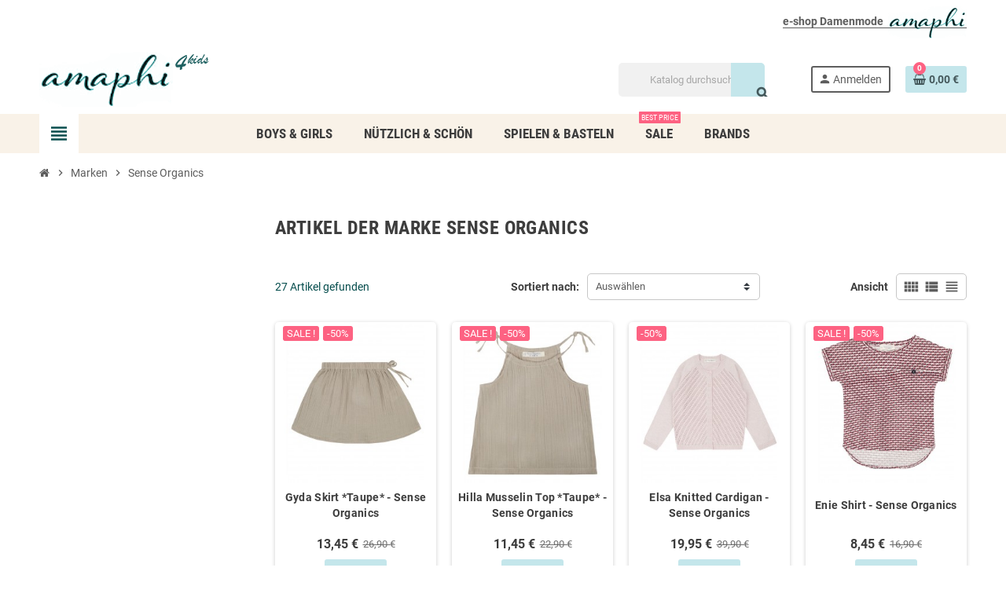

--- FILE ---
content_type: text/html; charset=utf-8
request_url: https://www.amaphi4kids.de/37_sense-organics
body_size: 15053
content:
<!doctype html>
<html lang="de">
  <head>
    
      
  <meta charset="utf-8">
  <meta name="theme-color" content="#f9f2e8">


  <meta http-equiv="x-ua-compatible" content="ie=edge">



  <title>Sense Organics</title>
  <meta name="description" content="">
  <meta name="keywords" content="">
      
                



  <meta name="viewport" content="width=device-width, initial-scale=1, shrink-to-fit=no, maximum-scale=1">



  <link rel="icon" type="image/vnd.microsoft.icon" href="https://www.amaphi4kids.de/img/favicon.ico?1643192885">
  <link rel="shortcut icon" type="image/x-icon" href="https://www.amaphi4kids.de/img/favicon.ico?1643192885">



  <link rel="preload" href="https://www.amaphi4kids.de/themes/ZOneTheme/assets/fonts/-xPowC.woff2" as="font" type="font/woff2" crossorigin>
<link rel="preload" href="https://www.amaphi4kids.de/themes/ZOneTheme/assets/fonts/3-h-59.woff2" as="font" type="font/woff2" crossorigin>
<link rel="preload" href="https://www.amaphi4kids.de/themes/ZOneTheme/assets/fonts/SpNAlx.woff" as="font" type="font/woff" crossorigin>
<link rel="preload" href="https://www.amaphi4kids.de/themes/ZOneTheme/assets/fonts/aQVDOc.woff" as="font" type="font/woff" crossorigin>
<link rel="preload" href="https://www.amaphi4kids.de/themes/ZOneTheme/assets/fonts/3JoW0S.woff" as="font" type="font/woff" crossorigin>
<link rel="preload" href="https://www.amaphi4kids.de/themes/ZOneTheme/assets/fonts/3MhMug.woff" as="font" type="font/woff" crossorigin>
<link rel="preload" href="https://www.amaphi4kids.de/themes/ZOneTheme/assets/fonts/1-zhYP.woff" as="font" type="font/woff" crossorigin>


    <link rel="stylesheet" href="https://www.amaphi4kids.de/themes/ZOneTheme/assets/cache/theme-ad9782104.css" type="text/css" media="all">




    <script type="text/javascript">
        var NPRO_AJAX_URL = {"ajax_url":"https:\/\/www.amaphi4kids.de\/module\/newsletterpro\/ajax"};
        var NewsletterProAppStorage = {"ajax_url":"https:\/\/www.amaphi4kids.de\/module\/newsletterpro\/ajax","config":{"CROSS_TYPE_CLASS":"np-icon-cross_5"}};
        var NewsletterProAppTranslate = {"global":[],"ajax":{"Oops, an error has occurred.":"Oops, an error has occurred.","Error: The AJAX response is not JSON type.":"Error: The AJAX response is not JSON type."},"popup":{"Oops, an error has occurred.":"Oops, an error has occurred.","close in %s seconds":"close in %s seconds"}};
        var NewsletterPro_Data = {"ajax_url":"https:\/\/www.amaphi4kids.de\/module\/newsletterpro\/ajax","isPS17":true,"psVersion":"1.7","configuration":{"CROSS_TYPE_CLASS":"np-icon-cross_5"}};
        var prestashop = {"cart":{"products":[],"totals":{"total":{"type":"total","label":"Gesamt","amount":0,"value":"0,00\u00a0\u20ac"},"total_including_tax":{"type":"total","label":"Gesamt (inkl. MwSt.)","amount":0,"value":"0,00\u00a0\u20ac"},"total_excluding_tax":{"type":"total","label":"Gesamtpreis o. MwSt.","amount":0,"value":"0,00\u00a0\u20ac"}},"subtotals":{"products":{"type":"products","label":"Zwischensumme","amount":0,"value":"0,00\u00a0\u20ac"},"discounts":null,"shipping":{"type":"shipping","label":"Versand","amount":0,"value":""},"tax":{"type":"tax","label":"enthaltene MwSt.","amount":0,"value":"0,00\u00a0\u20ac"}},"products_count":0,"summary_string":"0 Artikel","vouchers":{"allowed":1,"added":[]},"discounts":[],"minimalPurchase":0,"minimalPurchaseRequired":""},"currency":{"id":1,"name":"Euro","iso_code":"EUR","iso_code_num":"978","sign":"\u20ac"},"customer":{"lastname":null,"firstname":null,"email":null,"birthday":null,"newsletter":null,"newsletter_date_add":null,"optin":null,"website":null,"company":null,"siret":null,"ape":null,"is_logged":false,"gender":{"type":null,"name":null},"addresses":[]},"language":{"name":"Deutsch (German)","iso_code":"de","locale":"de-DE","language_code":"de","is_rtl":"0","date_format_lite":"d.m.Y","date_format_full":"d.m.Y H:i:s","id":1},"page":{"title":"","canonical":null,"meta":{"title":"Sense Organics","description":"","keywords":"","robots":"index"},"page_name":"manufacturer","body_classes":{"lang-de":true,"lang-rtl":false,"country-DE":true,"currency-EUR":true,"layout-left-column":true,"page-manufacturer":true,"tax-display-enabled":true},"admin_notifications":[]},"shop":{"name":"amaphi4kids","logo":"https:\/\/www.amaphi4kids.de\/img\/amaphi-logo-1641922329.jpg","stores_icon":"https:\/\/www.amaphi4kids.de\/img\/logo_stores.png","favicon":"https:\/\/www.amaphi4kids.de\/img\/favicon.ico"},"urls":{"base_url":"https:\/\/www.amaphi4kids.de\/","current_url":"https:\/\/www.amaphi4kids.de\/37_sense-organics","shop_domain_url":"https:\/\/www.amaphi4kids.de","img_ps_url":"https:\/\/www.amaphi4kids.de\/img\/","img_cat_url":"https:\/\/www.amaphi4kids.de\/img\/c\/","img_lang_url":"https:\/\/www.amaphi4kids.de\/img\/l\/","img_prod_url":"https:\/\/www.amaphi4kids.de\/img\/p\/","img_manu_url":"https:\/\/www.amaphi4kids.de\/img\/m\/","img_sup_url":"https:\/\/www.amaphi4kids.de\/img\/su\/","img_ship_url":"https:\/\/www.amaphi4kids.de\/img\/s\/","img_store_url":"https:\/\/www.amaphi4kids.de\/img\/st\/","img_col_url":"https:\/\/www.amaphi4kids.de\/img\/co\/","img_url":"https:\/\/www.amaphi4kids.de\/themes\/ZOneTheme\/assets\/img\/","css_url":"https:\/\/www.amaphi4kids.de\/themes\/ZOneTheme\/assets\/css\/","js_url":"https:\/\/www.amaphi4kids.de\/themes\/ZOneTheme\/assets\/js\/","pic_url":"https:\/\/www.amaphi4kids.de\/upload\/","pages":{"address":"https:\/\/www.amaphi4kids.de\/adresse","addresses":"https:\/\/www.amaphi4kids.de\/adressen","authentication":"https:\/\/www.amaphi4kids.de\/anmeldung","cart":"https:\/\/www.amaphi4kids.de\/warenkorb","category":"https:\/\/www.amaphi4kids.de\/index.php?controller=category","cms":"https:\/\/www.amaphi4kids.de\/index.php?controller=cms","contact":"https:\/\/www.amaphi4kids.de\/kontakt","discount":"https:\/\/www.amaphi4kids.de\/Rabatt","guest_tracking":"https:\/\/www.amaphi4kids.de\/auftragsverfolgung-gast","history":"https:\/\/www.amaphi4kids.de\/bestellungsverlauf","identity":"https:\/\/www.amaphi4kids.de\/profil","index":"https:\/\/www.amaphi4kids.de\/","my_account":"https:\/\/www.amaphi4kids.de\/mein-Konto","order_confirmation":"https:\/\/www.amaphi4kids.de\/bestellbestatigung","order_detail":"https:\/\/www.amaphi4kids.de\/index.php?controller=order-detail","order_follow":"https:\/\/www.amaphi4kids.de\/bestellverfolgung","order":"https:\/\/www.amaphi4kids.de\/Bestellung","order_return":"https:\/\/www.amaphi4kids.de\/index.php?controller=order-return","order_slip":"https:\/\/www.amaphi4kids.de\/bestellschein","pagenotfound":"https:\/\/www.amaphi4kids.de\/seite-nicht-gefunden","password":"https:\/\/www.amaphi4kids.de\/passwort-zuruecksetzen","pdf_invoice":"https:\/\/www.amaphi4kids.de\/index.php?controller=pdf-invoice","pdf_order_return":"https:\/\/www.amaphi4kids.de\/index.php?controller=pdf-order-return","pdf_order_slip":"https:\/\/www.amaphi4kids.de\/index.php?controller=pdf-order-slip","prices_drop":"https:\/\/www.amaphi4kids.de\/angebote","product":"https:\/\/www.amaphi4kids.de\/index.php?controller=product","search":"https:\/\/www.amaphi4kids.de\/suche","sitemap":"https:\/\/www.amaphi4kids.de\/Sitemap","stores":"https:\/\/www.amaphi4kids.de\/shops","supplier":"https:\/\/www.amaphi4kids.de\/lieferant","register":"https:\/\/www.amaphi4kids.de\/anmeldung?create_account=1","order_login":"https:\/\/www.amaphi4kids.de\/Bestellung?login=1"},"alternative_langs":[],"theme_assets":"\/themes\/ZOneTheme\/assets\/","actions":{"logout":"https:\/\/www.amaphi4kids.de\/?mylogout="},"no_picture_image":{"bySize":{"cart_default":{"url":"https:\/\/www.amaphi4kids.de\/img\/p\/de-default-cart_default.jpg","width":90,"height":90},"small_default":{"url":"https:\/\/www.amaphi4kids.de\/img\/p\/de-default-small_default.jpg","width":90,"height":90},"home_default":{"url":"https:\/\/www.amaphi4kids.de\/img\/p\/de-default-home_default.jpg","width":280,"height":280},"medium_default":{"url":"https:\/\/www.amaphi4kids.de\/img\/p\/de-default-medium_default.jpg","width":400,"height":400},"large_default":{"url":"https:\/\/www.amaphi4kids.de\/img\/p\/de-default-large_default.jpg","width":800,"height":800}},"small":{"url":"https:\/\/www.amaphi4kids.de\/img\/p\/de-default-cart_default.jpg","width":90,"height":90},"medium":{"url":"https:\/\/www.amaphi4kids.de\/img\/p\/de-default-home_default.jpg","width":280,"height":280},"large":{"url":"https:\/\/www.amaphi4kids.de\/img\/p\/de-default-large_default.jpg","width":800,"height":800},"legend":""}},"configuration":{"display_taxes_label":true,"display_prices_tax_incl":true,"is_catalog":false,"show_prices":true,"opt_in":{"partner":false},"quantity_discount":{"type":"discount","label":"Rabatt auf St\u00fcckzahl"},"voucher_enabled":1,"return_enabled":1},"field_required":[],"breadcrumb":{"links":[{"title":"Startseite","url":"https:\/\/www.amaphi4kids.de\/"},{"title":"Marken","url":"https:\/\/www.amaphi4kids.de\/brands"},{"title":"Sense Organics","url":"https:\/\/www.amaphi4kids.de\/37_sense-organics"}],"count":3},"link":{"protocol_link":"https:\/\/","protocol_content":"https:\/\/"},"time":1769232894,"static_token":"07ff3af625159bbd047d5197d20393ea","token":"172448cc8e5d8487253156a0e77d046b","debug":false};
        var psemailsubscription_subscription = "https:\/\/www.amaphi4kids.de\/module\/ps_emailsubscription\/subscription";
        var psr_icon_color = "#f19d76";
        var varGetFinalDateController = "https:\/\/www.amaphi4kids.de\/module\/zonethememanager\/getFinalDate";
        var varGetFinalDateMiniatureController = "https:\/\/www.amaphi4kids.de\/module\/zonethememanager\/getFinalDateMiniature";
        var varPSAjaxCart = 1;
        var varProductCommentGradeController = "https:\/\/www.amaphi4kids.de\/module\/zonethememanager\/CommentGrade";
      </script>





  

<style type="text/css">a, .btn-outline-primary, .btn-outline-primary.disabled, .btn-outline-primary:disabled, .btn-link, .page-link, .text-primary, .products-selection .total-products p, .products-selection .products-sort-order .product-display .display-select .selected, #header .left-nav-trigger .left-nav-icon, #footer .footer-about-us .fa, #footer .footer-about-us .material-icons, .feature .material-icons, .feature .fa, .feature2 a:hover {color: #044c4c} .btn-primary, .btn-primary.disabled, .btn-primary:disabled, .btn-outline-primary:hover, .btn-outline-primary:not(:disabled):not(.disabled):active, .btn-outline-primary:not(:disabled):not(.disabled).active, .show > .btn-outline-primary.dropdown-toggle, .nav-pills .nav-link.active, .nav-pills .show > .nav-link, .page-item.active .page-link, .badge-primary, .progress-bar, .list-group-item.active, .bg-primary, .btn.btn-primary, .btn.btn-primary.disabled, .btn.btn-primary:disabled, .group-span-filestyle .btn-default, .group-span-filestyle .bootstrap-touchspin .btn-touchspin, .bootstrap-touchspin .group-span-filestyle .btn-touchspin, .pagination .page-list .current a, .add-to-cart, .add-to-cart.disabled, .add-to-cart:disabled, .sidebar-currency .currency-list .current .dropdown-item, .sidebar-language .language-list .current .dropdown-item, .pace .pace-progress, .pace-bounce .pace-activity, #header .mobile-header-version .mobile-menu-icon, .banner3:hover, #product-comments-list-pagination ul li.active span {background-color: #044c4c} .btn-primary, .btn-primary.disabled, .btn-primary:disabled, .btn-outline-primary, .btn-outline-primary:hover, .btn-outline-primary:not(:disabled):not(.disabled):active, .btn-outline-primary:not(:disabled):not(.disabled).active, .show > .btn-outline-primary.dropdown-toggle, .page-item.active .page-link, .list-group-item.active, .border-primary, .product-combinations .combination-item.active .switch-cbnt, .product-swatches .swatches-list > li.selected > span, .pace .pace-activity {border-color: #044c4c} .btn-primary:hover, .btn-primary:focus, .btn.btn-primary:hover, .btn-primary:not(:disabled):not(.disabled):active, .btn-primary:not(:disabled):not(.disabled).active, .btn.btn-primary:not(:disabled):not(.disabled):active, .btn.btn-primary:not(:disabled):not(.disabled).active, .add-to-cart:hover, .add-to-cart:not(:disabled):not(.disabled):active, .add-to-cart:not(:disabled):not(.disabled).active {background-color: #011c1c} .header-banner a:hover, .header-nav a:not(.dropdown-item):hover, .main-header a:not(.dropdown-item):hover, .header-nav .dropdown .expand-more:hover, .checkout-header-right a:not(.dropdown-item):hover {color: #049292} #header .header-bottom, #mobile-amegamenu {background-color: #f9f2e8} .anav-top .adropdown a:hover, .anav-top .acategory-content .category-title a:hover, .anav-top .aproduct-content .product-name a:hover, .anav-top .amanufacturer-content .brand-name a:hover {color: #fd6282} .anav-top .acategory-content .category-subs li a:hover:before {border-color: #fd6282} .anav-top .acategory-content .category-subs li a:hover:before {background-color: #fd6282} #wrapper {background-color: #ffffff} .icon-link:hover, .checkout-step-order .step-part .edit, .active-filters .filter-block .material-icons, .product-list .product-miniature .grid-hover-btn a, .main-product-details .product-cover .layer .zoom-in, #product-modal .arrows, .st-menu-close:hover, .aone-slideshow .nivoSlider .nivo-directionNav .nivo-prevNav, .aone-slideshow .nivoSlider .nivo-directionNav .nivo-nextNav {color: #abdbe3} .modal .modal-header .close:hover, .add-to-cart.added:after, .main-product-details .scroll-box-arrows .left, .main-product-details .scroll-box-arrows .right, .slick-prev, .slick-next, .slick-dots li button, .aone-slideshow .nivoSlider .nivo-controlNav a, .aone-popupnewsletter button.close, #scrollTopButton .scroll-button, .typoImageSlider .scrollArrows .left, .typoImageSlider .scrollArrows .right {background-color: #abdbe3} .aone-slideshow .nivoSlider .nivo-controlNav a.active {border-color: #abdbe3} .btn-primary, .btn-primary.disabled, .btn-primary:disabled, .btn.btn-primary, .btn.btn-primary.disabled, .btn.btn-primary:disabled, .add-to-cart, .add-to-cart.disabled, .add-to-cart:disabled, #header .mobile-header-version .mobile-menu-icon {background-color: #c4e6eb} .btn-primary, .btn-primary.disabled, .btn-primary:disabled {border-color: #c4e6eb} .btn-primary:hover, .btn-primary:focus, .btn.btn-primary:hover, .btn-primary:not(:disabled):not(.disabled):active, .btn-primary:not(:disabled):not(.disabled).active, .btn.btn-primary:not(:disabled):not(.disabled):active, .btn.btn-primary:not(:disabled):not(.disabled).active, .add-to-cart:hover, .add-to-cart:not(:disabled):not(.disabled):active, .add-to-cart:not(:disabled):not(.disabled).active {background-color: #9ed6de} .btn-primary, .btn-primary.disabled, .btn-primary:disabled, .btn-primary:hover, .btn-primary:focus, .btn-primary:not(:disabled):not(.disabled):active, .btn-primary:not(:disabled):not(.disabled).active, .btn.btn-primary, .btn.btn-primary.disabled, .btn.btn-primary:disabled, .btn.btn-primary:hover, .btn.btn-primary:not(:disabled):not(.disabled):active, .btn.btn-primary:not(:disabled):not(.disabled).active, .add-to-cart, .add-to-cart.disabled, .add-to-cart:disabled, .add-to-cart:hover, .add-to-cart:not(:disabled):not(.disabled):active, .add-to-cart:not(:disabled):not(.disabled).active, #header .mobile-header-version .mobile-menu-icon {color: #44585b} .product-list .grid .product-miniature .product-name {background-color: #ffffff} .product-price, .price-total {color: #3b3b3b} body {font-size: 14px} </style>

<style type="text/css">.product-name a {
display: block;
max-height: 40px;
overflow: hidden;
}
.product-list .grid .product-miniature .product-name {
min-height: 56px;
display: flex;
align-items: center;
justify-content: center;
}</style>
	<script type="text/javascript">

	/**
* Since 2013 Ovidiu Cimpean
*
* Ovidiu Cimpean - Newsletter Pro © All rights reserved.
*
* DISCLAIMER
*
* Do not edit, modify or copy this file.
* If you wish to customize it, contact us at addons4prestashop@gmail.com.
*
* @author    Ovidiu Cimpean <addons4prestashop@gmail.com>
* @copyright Since 2013 Ovidiu Cimpean
* @license   Do not edit, modify or copy this file
* @version   Release: 4
*/

var NewsletterPro_Ready = NewsletterPro_Ready || ({
	init: function() {
		this.callbacks = [];
		return this;
	},

	load: function(callback) {
		this.callbacks.push(callback);
	},

	dispatch: function(box) {
		for (var i = 0; i < this.callbacks.length; i++) {
			this.callbacks[i](box);
		}
	}
}.init());
	</script>



    
  </head>

  <body id="manufacturer" class="lang-de country-de currency-eur layout-left-column page-manufacturer tax-display-enabled  pace-running st-wrapper">

    
      
    

    
        <div class="st-menu st-effect-left" data-st-menu>
    <div class="st-menu-close d-flex" data-close-st-menu><i class="material-icons">close</i></div>
    <div class="st-menu-title h4">
      Menü
    </div>

          <div class="js-sidebar-category-tree sidebar-menu" data-categorytree-controller="https://www.amaphi4kids.de/module/zonethememanager/categoryTree">
  <div class="waiting-load-categories"></div>
</div>

    
    <div id="js-header-phone-sidebar" class="sidebar-header-phone js-hidden"></div>
    <div id="js-account-sidebar" class="sidebar-account text-center user-info js-hidden"></div>
    <div id="js-language-sidebar" class="sidebar-language js-hidden"></div>
    <div id="js-left-currency-sidebar" class="sidebar-currency js-hidden"></div>
  </div>
    

    <main id="page" class="st-pusher ">

      
              

      <header id="header">
        
          
  <!-- desktop header -->
  <div class="desktop-header-version">
    
      <div class="header-banner clearfix">
        <div class="header-event-banner" style="background-color: #ffffff;">
  <div class="container">
    <div class="header-event-banner-wrapper">
      <p style="text-align: right;"><a href="https://www.amaphi.de/" target="_blank"><strong>e-shop Damenmode  </strong><img src="https://www.amaphi4kids.de/img/cms/logo.png" alt="" width="100" height="41" /></a></p>
    </div>
  </div>
</div>


      </div>
    

    
      <div class="header-nav clearfix">
        <div class="container">
          <div class="header-nav-wrapper d-flex align-items-center justify-content-between">
            <div class="left-nav d-flex">
              
            </div>
            <div class="right-nav d-flex">
              
            </div>
          </div>
        </div>
      </div>
    

    
      <div class="main-header clearfix">
        <div class="container">
          <div class="header-wrapper d-flex align-items-center">

            
              <div class="header-logo">
                <a href="https://www.amaphi4kids.de/" title="amaphi4kids">
                                      <img class="logo" src="https://www.amaphi4kids.de/img/amaphi-logo-1641922329.jpg" alt="amaphi4kids" width="220" height="70">
                                  </a>
              </div>
            

            
              <div class="header-right">
                <div class="display-top align-items-center d-flex flex-wrap flex-lg-nowrap justify-content-end">
                  <!-- Block search module TOP -->
<div class="searchbar-wrapper">
  <div id="search_widget" class="js-search-source" data-search-controller-url="//www.amaphi4kids.de/suche">
    <div class="search-widget ui-front">
      <form method="get" action="//www.amaphi4kids.de/suche">
        <input type="hidden" name="controller" value="search">
        <input class="form-control" type="text" name="s" value="" placeholder="Katalog durchsuchen" aria-label="Suche">
        <button type="submit" class="btn-primary">
          <i class="material-icons search">search</i>
        </button>
      </form>
    </div>
  </div>
</div>
<!-- /Block search module TOP -->
<div class="customer-signin-module">
  <div class="user-info">
          <div class="js-account-source">
        <ul>
          <li>
            <div class="account-link">
              <a
                href="https://www.amaphi4kids.de/mein-Konto"
                title="Anmelden zu Ihrem Kundenbereich"
                rel="nofollow"
              >
                <i class="material-icons">person</i><span>Anmelden</span>
              </a>
            </div>
          </li>
        </ul>
      </div>
      </div>
</div><div class="shopping-cart-module">
  <div class="blockcart cart-preview" data-refresh-url="//www.amaphi4kids.de/module/ps_shoppingcart/ajax" data-sidebar-cart-trigger>
    <ul class="cart-header">
      <li data-header-cart-source>
        <a rel="nofollow" href="//www.amaphi4kids.de/warenkorb?action=show" class="cart-link btn-primary">
          <span class="cart-design"><i class="fa fa-shopping-basket" aria-hidden="true"></i><span class="cart-products-count">0</span></span>
          <span class="cart-total-value">0,00 €</span>
        </a>
      </li>
    </ul>

          <div class="cart-dropdown" data-shopping-cart-source>
  <div class="cart-dropdown-wrapper">
    <div class="cart-title h4">Warenkorb</div>
          <div class="no-items">
        Es gibt keine Artikel mehr in Ihrem Warenkorb
      </div>
      </div>
  <div class="js-cart-update-quantity page-loading-overlay cart-overview-loading">
    <div class="page-loading-backdrop d-flex align-items-center justify-content-center">
      <span class="uil-spin-css"><span><span></span></span><span><span></span></span><span><span></span></span><span><span></span></span><span><span></span></span><span><span></span></span><span><span></span></span><span><span></span></span></span>
    </div>
  </div>
</div>
      </div>
</div>

                </div>
              </div>
            

          </div>
        </div>
      </div>
    

    
      <div class="header-bottom clearfix">
        <div class="header-main-menu" id="header-main-menu" data-sticky-menu>
          <div class="container">
            <div class="header-main-menu-wrapper">
                              <div class="left-nav-trigger" data-left-nav-trigger>
                  <div class="left-nav-icon d-flex align-items-center justify-content-center">
                    <i class="material-icons">view_headline</i>
                  </div>
                </div>
                            <div class="sticky-icon-cart" data-sticky-cart data-sidebar-cart-trigger></div>
                <div id="amegamenu" class="">
    <ul class="anav-top js-ajax-mega-menu" data-ajax-dropdown-controller="https://www.amaphi4kids.de/module/zonemegamenu/menuDropdownContent">
              <li class="amenu-item mm1 plex ">
          <a href="https://www.amaphi4kids.de/13-boys-girls" class="amenu-link" >                        <span>Boys & Girls</span>
                      </a>
                      <div class="adropdown adrd1">
              <div class="js-dropdown-content" data-menu-id="1"></div>
            </div>
                  </li>
              <li class="amenu-item mm6 plex ">
          <a href="https://www.amaphi4kids.de/17-nuetzlich-schoen" class="amenu-link" >                        <span>Nützlich & Schön</span>
                      </a>
                      <div class="adropdown adrd1">
              <div class="js-dropdown-content" data-menu-id="6"></div>
            </div>
                  </li>
              <li class="amenu-item mm5 plex ">
          <a href="https://www.amaphi4kids.de/45-spielen-basteln" class="amenu-link" >                        <span>Spielen & Basteln</span>
                      </a>
                      <div class="adropdown adrd1">
              <div class="js-dropdown-content" data-menu-id="5"></div>
            </div>
                  </li>
              <li class="amenu-item mm4 plex ">
          <span class="amenu-link">                        <span>Sale</span>
            <sup >Best Price</sup>          </span>
                      <div class="adropdown adrd1">
              <div class="js-dropdown-content" data-menu-id="4"></div>
            </div>
                  </li>
              <li class="amenu-item mm3 plex ">
          <span class="amenu-link">                        <span>Brands</span>
                      </span>
                      <div class="adropdown adrd5">
              <div class="js-dropdown-content" data-menu-id="3"></div>
            </div>
                  </li>
          </ul>
  </div>

            </div>
          </div>
        </div>
      </div>
    
  </div>



        
      </header>

      <section id="wrapper">

        
          
<nav class="breadcrumb-wrapper ">
  <div class="container">
    <ol class="breadcrumb" data-depth="3" itemscope itemtype="https://schema.org/BreadcrumbList">
              
                      <li class="breadcrumb-item" itemprop="itemListElement" itemscope itemtype="https://schema.org/ListItem">
                                            <a itemprop="item" href="https://www.amaphi4kids.de/" class="item-name">
                                      <i class="fa fa-home home" aria-hidden="true"></i>
                                      <span itemprop="name">Startseite</span>
                </a>
                            <meta itemprop="position" content="1">
            </li>
                  
              
                      <li class="breadcrumb-item" itemprop="itemListElement" itemscope itemtype="https://schema.org/ListItem">
                              <span class="separator material-icons">chevron_right</span>
                                            <a itemprop="item" href="https://www.amaphi4kids.de/brands" class="item-name">
                                      <span itemprop="name">Marken</span>
                </a>
                            <meta itemprop="position" content="2">
            </li>
                  
              
                      <li class="breadcrumb-item" itemprop="itemListElement" itemscope itemtype="https://schema.org/ListItem">
                              <span class="separator material-icons">chevron_right</span>
                                            <span itemprop="name" class="item-name">Sense Organics</span>
                            <meta itemprop="position" content="3">
            </li>
                  
          </ol>
  </div>
</nav>
        

        
          
<aside id="notifications">
  <div class="container">
    
    
    
      </div>
</aside>
        

        

        

        
          <div class="main-content">
            <div class="container">
              <div class="row ">

                
                  <div id="left-column" class="sidebar-column col-12 col-md-4 col-lg-3">
                    <div class="column-wrapper">
                      
                    </div>
                  </div>
                

                
                  <div id="center-column" class="center-column col-12 col-md-8 col-lg-9">
                    <div class="center-wrapper">
                      
                      
                      
  <section id="main">

    
  <h1 class="page-heading">Artikel der Marke Sense Organics</h1>

  <div id="manufacturer-description" class="md-bottom">
    
  </div>


    <section id="products">
      
        
          <div id="js-product-list-top" class="products-selection sm-bottom clearfix">
  <div class="row align-items-center">
    <div class="col-12 col-md-12 col-lg-8 products-sort-order order-2">
      
        <div class="d-flex flex-wrap">
  <label class="form-control-label d-none d-lg-block sort-label">Sortiert nach:</label>
  <div class="sort-select dropdown js-dropdown">
    <button
      class="custom-select select-title"
      data-toggle="dropdown"
      data-offset="0,1px"
      aria-haspopup="true"
      aria-expanded="false"
    >
      Auswählen    </button>
    <div class="dropdown-menu">
              <a
          rel="nofollow"
          href="https://www.amaphi4kids.de/37_sense-organics?order=product.sales.desc"
          class="dropdown-item js-search-link"
        >
          Verkäufe, absteigend sortiert
        </a>
              <a
          rel="nofollow"
          href="https://www.amaphi4kids.de/37_sense-organics?order=product.position.asc"
          class="dropdown-item js-search-link"
        >
          Relevanz
        </a>
              <a
          rel="nofollow"
          href="https://www.amaphi4kids.de/37_sense-organics?order=product.name.asc"
          class="dropdown-item js-search-link"
        >
          Name (A bis Z)
        </a>
              <a
          rel="nofollow"
          href="https://www.amaphi4kids.de/37_sense-organics?order=product.name.desc"
          class="dropdown-item js-search-link"
        >
          Name (Z bis A)
        </a>
              <a
          rel="nofollow"
          href="https://www.amaphi4kids.de/37_sense-organics?order=product.price.asc"
          class="dropdown-item js-search-link"
        >
          Preis (aufsteigend)
        </a>
              <a
          rel="nofollow"
          href="https://www.amaphi4kids.de/37_sense-organics?order=product.price.desc"
          class="dropdown-item js-search-link"
        >
          Preis (absteigend)
        </a>
              <a
          rel="nofollow"
          href="https://www.amaphi4kids.de/37_sense-organics?order=product.reference.asc"
          class="dropdown-item js-search-link"
        >
          Reference, A to Z
        </a>
              <a
          rel="nofollow"
          href="https://www.amaphi4kids.de/37_sense-organics?order=product.reference.desc"
          class="dropdown-item js-search-link"
        >
          Reference, Z to A
        </a>
          </div>
  </div>

      <div class="product-display d-none d-md-block">
      <div class="d-flex">
        <label class="form-control-label display-label d-none d-lg-block">Ansicht</label>
        <ul class="display-select" id="product_display_control">
          <li class="d-flex">
            <a data-view="grid" href="#grid" title="Kacheln" data-toggle="tooltip" data-placement="top">
              <i class="material-icons">view_comfy</i>
            </a>
            <a data-view="list" href="#list" title="Liste" data-toggle="tooltip" data-placement="top">
              <i class="material-icons">view_list</i>
            </a>
            <a data-view="table-view" href="#table" title="Tabelle" data-toggle="tooltip" data-placement="top">
              <i class="material-icons">view_headline</i>
            </a>
          </li>
        </ul>
      </div>
    </div>
  </div>
      
    </div>

    
    <div class="col-12 col-lg-4 total-products order-4 order-lg-1 d-none d-lg-block">
      <p>
              27 Artikel gefunden
            </p>
    </div>
  </div>  
</div>
        

        
          <div id="_mobile_search_filters" class="mobile-search-fillter light-box-bg d-md-none md-bottom"></div>
        

        <div id="js-filter-scroll-here"></div>
        
        
          <div id="js-active-search-filters">
  </div>

        

        
	        
<div id="js-product-list" data-grid-columns="columns-4">
  <div class="product-list">
  <div class="products product-list-wrapper clearfix grid columns-4 js-product-list-view" itemscope itemtype="https://schema.org/ItemList">
          

<div class="product-miniature js-product-miniature" data-id-product="4290" data-id-product-attribute="13865" itemscope itemprop="itemListElement" itemtype="https://schema.org/ListItem">
  <meta itemprop="position" content="0" />  <article class="product-container product-style pg-bnl" itemscope itemtype="https://schema.org/Product">
    <div class="first-block">
      
        <div class="product-thumbnail">
  <a href="https://www.amaphi4kids.de/kleider-roecke/4290-13865-gyda-skirt-taupe-sense-organics.html#/28-kinder_groessen-92" class="product-cover-link">
          
              <img
          src       = "data:image/svg+xml,%3Csvg%20xmlns=%22http://www.w3.org/2000/svg%22%20viewBox=%220%200%20280%20280%22%3E%3C/svg%3E"
          data-original = "https://www.amaphi4kids.de/9767-home_default/gyda-skirt-taupe-sense-organics.jpg"
          alt       = "Gyda Skirt *Taupe* - Sense Organics"
          title     = "Gyda Skirt *Taupe* - Sense Organics"
          class     = "img-fluid js-lazy"
          width     = "280"
          height    = "280"
        >
            </a>
</div>
      

      
          <div class="product-flags"><span class="product-flag on-sale"><span>Sale !</span></span><span class="product-flag discount"><span>-50%</span></span></div>

      
      
      
        <div class="grid-hover-btn">
            <a
    href="https://www.amaphi4kids.de/kleider-roecke/4290-13865-gyda-skirt-taupe-sense-organics.html#/28-kinder_groessen-92"
    class="quick-view"
    data-link-action="quickview"
    title="Vorschau"
    data-toggle="tooltip"
    data-placement="top"
    aria-label="Vorschau"
  >
    <i class="fa fa-eye" aria-hidden="true"></i>
  </a>
        </div>
      

      

      </div><!-- /first-block -->

    <div class="second-third-block">
      <div class="second-block">
        
          <h5 class="product-name" itemprop="name"><a href="https://www.amaphi4kids.de/kleider-roecke/4290-13865-gyda-skirt-taupe-sense-organics.html#/28-kinder_groessen-92" title="Gyda Skirt *Taupe* - Sense Organics">Gyda Skirt *Taupe* - Sense Organics</a></h5>
        

        
                      <div class="product-availability">
              <span class="last_remaining_items">Nur noch wenige Teile verfügbar</span>
            </div>
                  

        
          <div class="product-description-short" itemprop="description">
            <br />
<br />
<br />
Rock  im angesagten Musselin Look mit Gummizug<br />
 <br />
Farbe taupe<br />
 <br />
Für Mädchen in den Größen 92 bis 122/128<br />
 <br />
Aus 100% hautfreundlicher Bio-Baumwolle<br />
 <br />
Stoffqualität: Crincle Musselin<br />
 <br />
GOTS zertifiziert<br />
 <br />
Für kühlere Abende kombiniert es mit der Strickjacke ELSA?<br />
<br />
<br />

          </div>
        

        
                  
      </div>
        
      <div class="third-block">
        <div class="third-block-left">
          
            
          

          
              <div class="product-price-and-shipping d-flex ">
    <div class="first-prices d-flex flex-wrap align-items-center">
      

      <span class="price product-price" aria-label="Preis">13,45 €</span>
    </div>

          <div class="second-prices d-flex flex-wrap align-items-center">
        

        <span class="regular-price" aria-label="Verkaufspreis">26,90 €</span>
      </div>
    
    <div class="third-prices d-flex flex-wrap align-items-center">
      
      
    </div>
  </div>
          
        </div>

        <div class="buttons-sections">
          
                          <a class="btn add-to-cart details-link" href="https://www.amaphi4kids.de/kleider-roecke/4290-13865-gyda-skirt-taupe-sense-organics.html#/28-kinder_groessen-92">
                <span class="text-for-grid">Details</span>
                <span class="text-for-list">Details anzeigen</span> &nbsp;<i class="caret-right text-for-list"></i>
              </a>
                      
        </div>
      </div>
    </div><!-- /second-third-block -->

          <div itemprop="offers" itemscope itemtype="https://schema.org/Offer">
        <meta itemprop="price" content="13.45"/>
        <meta itemprop="availability" content="https://schema.org/InStock"/>
        <link itemprop="url" href="https://www.amaphi4kids.de/kleider-roecke/4290-gyda-skirt-taupe-sense-organics.html" />
        <meta itemprop="priceValidUntil" content="2026-02-08"/>
        <meta itemprop="priceCurrency" content="EUR">      </div>
        <link itemprop="image" href="https://www.amaphi4kids.de/9767-home_default/gyda-skirt-taupe-sense-organics.jpg" />    <meta itemprop="sku" content="SOG-2011535t" />          </article>
</div>

          

<div class="product-miniature js-product-miniature" data-id-product="4289" data-id-product-attribute="13847" itemscope itemprop="itemListElement" itemtype="https://schema.org/ListItem">
  <meta itemprop="position" content="1" />  <article class="product-container product-style pg-bnl" itemscope itemtype="https://schema.org/Product">
    <div class="first-block">
      
        <div class="product-thumbnail">
  <a href="https://www.amaphi4kids.de/shirts-pullis/4289-13847-hilla-musselin-top-taupe-sense-organics.html#/28-kinder_groessen-92" class="product-cover-link">
          
              <img
          src       = "data:image/svg+xml,%3Csvg%20xmlns=%22http://www.w3.org/2000/svg%22%20viewBox=%220%200%20280%20280%22%3E%3C/svg%3E"
          data-original = "https://www.amaphi4kids.de/9763-home_default/hilla-musselin-top-taupe-sense-organics.jpg"
          alt       = "Hilla Musselin Top *Taupe* - Sense Organics"
          title     = "Hilla Musselin Top *Taupe* - Sense Organics"
          class     = "img-fluid js-lazy"
          width     = "280"
          height    = "280"
        >
            </a>
</div>
      

      
          <div class="product-flags"><span class="product-flag on-sale"><span>Sale !</span></span><span class="product-flag discount"><span>-50%</span></span></div>

      
      
      
        <div class="grid-hover-btn">
            <a
    href="https://www.amaphi4kids.de/shirts-pullis/4289-13847-hilla-musselin-top-taupe-sense-organics.html#/28-kinder_groessen-92"
    class="quick-view"
    data-link-action="quickview"
    title="Vorschau"
    data-toggle="tooltip"
    data-placement="top"
    aria-label="Vorschau"
  >
    <i class="fa fa-eye" aria-hidden="true"></i>
  </a>
        </div>
      

      

      </div><!-- /first-block -->

    <div class="second-third-block">
      <div class="second-block">
        
          <h5 class="product-name" itemprop="name"><a href="https://www.amaphi4kids.de/shirts-pullis/4289-13847-hilla-musselin-top-taupe-sense-organics.html#/28-kinder_groessen-92" title="Hilla Musselin Top *Taupe* - Sense Organics">Hilla Musselin Top *Taupe* - Sense Organics</a></h5>
        

        
                      <div class="product-availability">
              <span class="last_remaining_items">Nur noch wenige Teile verfügbar</span>
            </div>
                  

        
          <div class="product-description-short" itemprop="description">
            <br />
<br />
<br />
Top Hilla für Mädchen<br />
 <br />
Farbe: taube<br />
 <br />
Für Mädchen in den Größen 92 bis 122<br />
 <br />
Aus 100% hautfreundlicher Bio-Baumwolle<br />
 <br />
Stoffqualität: Crincle Musselin<br />
 <br />
GOTS zertifiziert<br />
 <br />
Für kühlere Abende kombiniert es mit der Strickjacke ELSA?<br />
<br />
<br />

          </div>
        

        
                  
      </div>
        
      <div class="third-block">
        <div class="third-block-left">
          
            
          

          
              <div class="product-price-and-shipping d-flex ">
    <div class="first-prices d-flex flex-wrap align-items-center">
      

      <span class="price product-price" aria-label="Preis">11,45 €</span>
    </div>

          <div class="second-prices d-flex flex-wrap align-items-center">
        

        <span class="regular-price" aria-label="Verkaufspreis">22,90 €</span>
      </div>
    
    <div class="third-prices d-flex flex-wrap align-items-center">
      
      
    </div>
  </div>
          
        </div>

        <div class="buttons-sections">
          
                          <a class="btn add-to-cart details-link" href="https://www.amaphi4kids.de/shirts-pullis/4289-13847-hilla-musselin-top-taupe-sense-organics.html#/28-kinder_groessen-92">
                <span class="text-for-grid">Details</span>
                <span class="text-for-list">Details anzeigen</span> &nbsp;<i class="caret-right text-for-list"></i>
              </a>
                      
        </div>
      </div>
    </div><!-- /second-third-block -->

          <div itemprop="offers" itemscope itemtype="https://schema.org/Offer">
        <meta itemprop="price" content="11.45"/>
        <meta itemprop="availability" content="https://schema.org/InStock"/>
        <link itemprop="url" href="https://www.amaphi4kids.de/shirts-pullis/4289-hilla-musselin-top-taupe-sense-organics.html" />
        <meta itemprop="priceValidUntil" content="2026-02-08"/>
        <meta itemprop="priceCurrency" content="EUR">      </div>
        <link itemprop="image" href="https://www.amaphi4kids.de/9763-home_default/hilla-musselin-top-taupe-sense-organics.jpg" />    <meta itemprop="sku" content="SOG-2011534t" />          </article>
</div>

          

<div class="product-miniature js-product-miniature" data-id-product="3913" data-id-product-attribute="10886" itemscope itemprop="itemListElement" itemtype="https://schema.org/ListItem">
  <meta itemprop="position" content="2" />  <article class="product-container product-style pg-bnl" itemscope itemtype="https://schema.org/Product">
    <div class="first-block">
      
        <div class="product-thumbnail">
  <a href="https://www.amaphi4kids.de/shirts-pullis/3913-10886-elsa-knitted-cardigan-sense-organics.html#/78-kinder_groessen-110" class="product-cover-link">
          
              <img
          src       = "data:image/svg+xml,%3Csvg%20xmlns=%22http://www.w3.org/2000/svg%22%20viewBox=%220%200%20280%20280%22%3E%3C/svg%3E"
          data-original = "https://www.amaphi4kids.de/7283-home_default/elsa-knitted-cardigan-sense-organics.jpg"
          alt       = "Elsa Knitted Cardigan - Sense Organics"
          title     = "Elsa Knitted Cardigan - Sense Organics"
          class     = "img-fluid js-lazy"
          width     = "280"
          height    = "280"
        >
            </a>
</div>
      

      
          <div class="product-flags"><span class="product-flag discount"><span>-50%</span></span></div>

      
      
      
        <div class="grid-hover-btn">
            <a
    href="https://www.amaphi4kids.de/shirts-pullis/3913-10886-elsa-knitted-cardigan-sense-organics.html#/78-kinder_groessen-110"
    class="quick-view"
    data-link-action="quickview"
    title="Vorschau"
    data-toggle="tooltip"
    data-placement="top"
    aria-label="Vorschau"
  >
    <i class="fa fa-eye" aria-hidden="true"></i>
  </a>
        </div>
      

      

      </div><!-- /first-block -->

    <div class="second-third-block">
      <div class="second-block">
        
          <h5 class="product-name" itemprop="name"><a href="https://www.amaphi4kids.de/shirts-pullis/3913-10886-elsa-knitted-cardigan-sense-organics.html#/78-kinder_groessen-110" title="Elsa Knitted Cardigan - Sense Organics">Elsa Knitted Cardigan - Sense Organics</a></h5>
        

        
                      <div class="product-availability">
              <span class="last_remaining_items">Nur noch wenige Teile verfügbar</span>
            </div>
                  

        
          <div class="product-description-short" itemprop="description">
            <br />
<br />
<br />
<br />
<br />
<br />
<br />
<br />
<br />
Kinder Strickjacke Elsa mit Lochmuster<br />
<br />
<br />
<br />
<br />
<br />
<br />
<br />
Lange Raglanärmel, Schmale Bündchen, Knopfleiste vorne<br />
<br />
<br />
<br />
<br />
<br />
<br />
<br />
Für Kinder in den Größen 92 bis 122/128<br />
<br />
<br />
<br />
<br />
<br />
<br />
<br />
Aus 100% hautfreundlicher Bio-Baumwolle<br />
<br />
<br />
<br />
<br />
<br />
<br />
<br />
Stoffqualität: Baumwollstrick<br />
<br />
<br />
<br />
<br />
<br />
<br />
<br />
Waschbar bei 30 Grad, nicht trocknergeeignet<br />
<br />
<br />
<br />
<br />
<br />
GOTS zertifiziert<br />
<br />
<br />
<br />
<br />
<br />
<br />

          </div>
        

        
                  
      </div>
        
      <div class="third-block">
        <div class="third-block-left">
          
            
          

          
              <div class="product-price-and-shipping d-flex ">
    <div class="first-prices d-flex flex-wrap align-items-center">
      

      <span class="price product-price" aria-label="Preis">19,95 €</span>
    </div>

          <div class="second-prices d-flex flex-wrap align-items-center">
        

        <span class="regular-price" aria-label="Verkaufspreis">39,90 €</span>
      </div>
    
    <div class="third-prices d-flex flex-wrap align-items-center">
      
      
    </div>
  </div>
          
        </div>

        <div class="buttons-sections">
          
                          <a class="btn add-to-cart details-link" href="https://www.amaphi4kids.de/shirts-pullis/3913-10886-elsa-knitted-cardigan-sense-organics.html#/78-kinder_groessen-110">
                <span class="text-for-grid">Details</span>
                <span class="text-for-list">Details anzeigen</span> &nbsp;<i class="caret-right text-for-list"></i>
              </a>
                      
        </div>
      </div>
    </div><!-- /second-third-block -->

          <div itemprop="offers" itemscope itemtype="https://schema.org/Offer">
        <meta itemprop="price" content="19.95"/>
        <meta itemprop="availability" content="https://schema.org/InStock"/>
        <link itemprop="url" href="https://www.amaphi4kids.de/shirts-pullis/3913-elsa-knitted-cardigan-sense-organics.html" />
        <meta itemprop="priceValidUntil" content="2026-02-08"/>
        <meta itemprop="priceCurrency" content="EUR">      </div>
        <link itemprop="image" href="https://www.amaphi4kids.de/7283-home_default/elsa-knitted-cardigan-sense-organics.jpg" />    <meta itemprop="sku" content="SOG-2011544" />          </article>
</div>

          

<div class="product-miniature js-product-miniature" data-id-product="3912" data-id-product-attribute="10879" itemscope itemprop="itemListElement" itemtype="https://schema.org/ListItem">
  <meta itemprop="position" content="3" />  <article class="product-container product-style pg-bnl" itemscope itemtype="https://schema.org/Product">
    <div class="first-block">
      
        <div class="product-thumbnail">
  <a href="https://www.amaphi4kids.de/shirts-pullis/3912-10879-enie-shirt-sense-organics.html#/77-kinder_groessen-104" class="product-cover-link">
          
              <img
          src       = "data:image/svg+xml,%3Csvg%20xmlns=%22http://www.w3.org/2000/svg%22%20viewBox=%220%200%20280%20280%22%3E%3C/svg%3E"
          data-original = "https://www.amaphi4kids.de/7277-home_default/enie-shirt-sense-organics.jpg"
          alt       = "Enie Shirt - Sense Organics"
          title     = "Enie Shirt - Sense Organics"
          class     = "img-fluid js-lazy"
          width     = "280"
          height    = "280"
        >
            </a>
</div>
      

      
          <div class="product-flags"><span class="product-flag on-sale"><span>Sale !</span></span><span class="product-flag discount"><span>-50%</span></span></div>

      
      
      
        <div class="grid-hover-btn">
            <a
    href="https://www.amaphi4kids.de/shirts-pullis/3912-10879-enie-shirt-sense-organics.html#/77-kinder_groessen-104"
    class="quick-view"
    data-link-action="quickview"
    title="Vorschau"
    data-toggle="tooltip"
    data-placement="top"
    aria-label="Vorschau"
  >
    <i class="fa fa-eye" aria-hidden="true"></i>
  </a>
        </div>
      

      

      </div><!-- /first-block -->

    <div class="second-third-block">
      <div class="second-block">
        
          <h5 class="product-name" itemprop="name"><a href="https://www.amaphi4kids.de/shirts-pullis/3912-10879-enie-shirt-sense-organics.html#/77-kinder_groessen-104" title="Enie Shirt - Sense Organics">Enie Shirt - Sense Organics</a></h5>
        

        
                      <div class="product-availability">
              <span class="last_remaining_items">Nur noch wenige Teile verfügbar</span>
            </div>
                  

        
          <div class="product-description-short" itemprop="description">
            <br />
<br />
<br />
<br />
<br />
<br />
<br />
Mädchen T-Shirt Enie, All-over Print mit kleinen Blumenblättern in navy, rot und weiß<br />
<br />
<br />
<br />
<br />
<br />
<br />
<br />
Rundhalsausschnitt mit überschnittenen Schultern, Kleine Umschläge, Gerundeter Saum <br />
<br />
<br />
<br />
<br />
<br />
<br />
<br />
Für Kinder in den Größen 92 bis 122/128<br />
<br />
<br />
<br />
<br />
<br />
<br />
<br />
Aus 100% hautfreundlicher Bio-Baumwolle<br />
<br />
<br />
<br />
<br />
<br />
<br />
<br />
Stoffqualität: Single Jersey<br />
<br />
<br />
<br />
<br />
<br />
GOTS zertifiziert<br />
<br />
<br />
<br />
<br />

          </div>
        

        
                  
      </div>
        
      <div class="third-block">
        <div class="third-block-left">
          
            
          

          
              <div class="product-price-and-shipping d-flex ">
    <div class="first-prices d-flex flex-wrap align-items-center">
      

      <span class="price product-price" aria-label="Preis">8,45 €</span>
    </div>

          <div class="second-prices d-flex flex-wrap align-items-center">
        

        <span class="regular-price" aria-label="Verkaufspreis">16,90 €</span>
      </div>
    
    <div class="third-prices d-flex flex-wrap align-items-center">
      
      
    </div>
  </div>
          
        </div>

        <div class="buttons-sections">
          
                          <a class="btn add-to-cart details-link" href="https://www.amaphi4kids.de/shirts-pullis/3912-10879-enie-shirt-sense-organics.html#/77-kinder_groessen-104">
                <span class="text-for-grid">Details</span>
                <span class="text-for-list">Details anzeigen</span> &nbsp;<i class="caret-right text-for-list"></i>
              </a>
                      
        </div>
      </div>
    </div><!-- /second-third-block -->

          <div itemprop="offers" itemscope itemtype="https://schema.org/Offer">
        <meta itemprop="price" content="8.45"/>
        <meta itemprop="availability" content="https://schema.org/InStock"/>
        <link itemprop="url" href="https://www.amaphi4kids.de/shirts-pullis/3912-enie-shirt-sense-organics.html" />
        <meta itemprop="priceValidUntil" content="2026-02-08"/>
        <meta itemprop="priceCurrency" content="EUR">      </div>
        <link itemprop="image" href="https://www.amaphi4kids.de/7277-home_default/enie-shirt-sense-organics.jpg" />    <meta itemprop="sku" content="SOG-2011415" />          </article>
</div>

          

<div class="product-miniature js-product-miniature" data-id-product="3911" data-id-product-attribute="10875" itemscope itemprop="itemListElement" itemtype="https://schema.org/ListItem">
  <meta itemprop="position" content="4" />  <article class="product-container product-style pg-bnl" itemscope itemtype="https://schema.org/Product">
    <div class="first-block">
      
        <div class="product-thumbnail">
  <a href="https://www.amaphi4kids.de/shirts-pullis/3911-10875-enio-shirt-sense-organics.html#/78-kinder_groessen-110" class="product-cover-link">
          
              <img
          src       = "data:image/svg+xml,%3Csvg%20xmlns=%22http://www.w3.org/2000/svg%22%20viewBox=%220%200%20280%20280%22%3E%3C/svg%3E"
          data-original = "https://www.amaphi4kids.de/7272-home_default/enio-shirt-sense-organics.jpg"
          alt       = "Enio Shirt - Sense Organics"
          title     = "Enio Shirt - Sense Organics"
          class     = "img-fluid js-lazy"
          width     = "280"
          height    = "280"
        >
            </a>
</div>
      

      
          <div class="product-flags"><span class="product-flag discount"><span>-50%</span></span></div>

      
      
      
        <div class="grid-hover-btn">
            <a
    href="https://www.amaphi4kids.de/shirts-pullis/3911-10875-enio-shirt-sense-organics.html#/78-kinder_groessen-110"
    class="quick-view"
    data-link-action="quickview"
    title="Vorschau"
    data-toggle="tooltip"
    data-placement="top"
    aria-label="Vorschau"
  >
    <i class="fa fa-eye" aria-hidden="true"></i>
  </a>
        </div>
      

      

      </div><!-- /first-block -->

    <div class="second-third-block">
      <div class="second-block">
        
          <h5 class="product-name" itemprop="name"><a href="https://www.amaphi4kids.de/shirts-pullis/3911-10875-enio-shirt-sense-organics.html#/78-kinder_groessen-110" title="Enio Shirt - Sense Organics">Enio Shirt - Sense Organics</a></h5>
        

        
                      <div class="product-availability">
              <span class="last_remaining_items">Nur noch wenige Teile verfügbar</span>
            </div>
                  

        
          <div class="product-description-short" itemprop="description">
            <br />
<br />
<br />
<br />
<br />
<br />
<br />
<br />
<br />
<br />
<br />
<br />
<br />
Langarmshirt Enio, Navy-weiß geringelt<br />
<br />
<br />
<br />
<br />
<br />
<br />
<br />
Rundhalsausschnitt in navy abgesetzt, Lange Raglanärmel, Aufgesetzte Brusttasche<br />
<br />
<br />
<br />
<br />
<br />
<br />
<br />
Erhältlich in den Größen 92 bis 122/128<br />
<br />
<br />
<br />
<br />
<br />
<br />
<br />
Aus 100% hautfreundlicher Bio-Baumwolle<br />
<br />
<br />
<br />
<br />
<br />
<br />
<br />
Stoffqualität: Slub Jersey<br />
<br />
<br />
<br />
<br />
<br />
GOTS zertifiziert<br />
<br />
<br />
<br />
<br />
<br />
<br />
<br />
<br />
<br />
<br />
<br />
<br />
<br />

          </div>
        

        
                  
      </div>
        
      <div class="third-block">
        <div class="third-block-left">
          
            
          

          
              <div class="product-price-and-shipping d-flex ">
    <div class="first-prices d-flex flex-wrap align-items-center">
      

      <span class="price product-price" aria-label="Preis">9,95 €</span>
    </div>

          <div class="second-prices d-flex flex-wrap align-items-center">
        

        <span class="regular-price" aria-label="Verkaufspreis">19,90 €</span>
      </div>
    
    <div class="third-prices d-flex flex-wrap align-items-center">
      
      
    </div>
  </div>
          
        </div>

        <div class="buttons-sections">
          
                          <a class="btn add-to-cart details-link" href="https://www.amaphi4kids.de/shirts-pullis/3911-10875-enio-shirt-sense-organics.html#/78-kinder_groessen-110">
                <span class="text-for-grid">Details</span>
                <span class="text-for-list">Details anzeigen</span> &nbsp;<i class="caret-right text-for-list"></i>
              </a>
                      
        </div>
      </div>
    </div><!-- /second-third-block -->

          <div itemprop="offers" itemscope itemtype="https://schema.org/Offer">
        <meta itemprop="price" content="9.95"/>
        <meta itemprop="availability" content="https://schema.org/InStock"/>
        <link itemprop="url" href="https://www.amaphi4kids.de/shirts-pullis/3911-enio-shirt-sense-organics.html" />
        <meta itemprop="priceValidUntil" content="2026-02-08"/>
        <meta itemprop="priceCurrency" content="EUR">      </div>
        <link itemprop="image" href="https://www.amaphi4kids.de/7272-home_default/enio-shirt-sense-organics.jpg" />    <meta itemprop="sku" content="SOG-2011528" />          </article>
</div>

          

<div class="product-miniature js-product-miniature" data-id-product="3910" data-id-product-attribute="10870" itemscope itemprop="itemListElement" itemtype="https://schema.org/ListItem">
  <meta itemprop="position" content="5" />  <article class="product-container product-style pg-bnl" itemscope itemtype="https://schema.org/Product">
    <div class="first-block">
      
        <div class="product-thumbnail">
  <a href="https://www.amaphi4kids.de/shirts-pullis/3910-10870-tamo-shirt-sense-organics.html#/78-kinder_groessen-110" class="product-cover-link">
          
              <img
          src       = "data:image/svg+xml,%3Csvg%20xmlns=%22http://www.w3.org/2000/svg%22%20viewBox=%220%200%20280%20280%22%3E%3C/svg%3E"
          data-original = "https://www.amaphi4kids.de/7287-home_default/tamo-shirt-sense-organics.jpg"
          alt       = "Tamo Shirt - Sense Organics"
          title     = "Tamo Shirt - Sense Organics"
          class     = "img-fluid js-lazy"
          width     = "280"
          height    = "280"
        >
            </a>
</div>
      

      
        
      
      
      
        <div class="grid-hover-btn">
            <a
    href="https://www.amaphi4kids.de/shirts-pullis/3910-10870-tamo-shirt-sense-organics.html#/78-kinder_groessen-110"
    class="quick-view"
    data-link-action="quickview"
    title="Vorschau"
    data-toggle="tooltip"
    data-placement="top"
    aria-label="Vorschau"
  >
    <i class="fa fa-eye" aria-hidden="true"></i>
  </a>
        </div>
      

      

      </div><!-- /first-block -->

    <div class="second-third-block">
      <div class="second-block">
        
          <h5 class="product-name" itemprop="name"><a href="https://www.amaphi4kids.de/shirts-pullis/3910-10870-tamo-shirt-sense-organics.html#/78-kinder_groessen-110" title="Tamo Shirt - Sense Organics">Tamo Shirt - Sense Organics</a></h5>
        

        
                      <div class="product-availability">
              <span class="last_remaining_items">Nur noch wenige Teile verfügbar</span>
            </div>
                  

        
          <div class="product-description-short" itemprop="description">
            <br />
<br />
<br />
<br />
<br />
<br />
<br />
<br />
<br />
<br />
<br />
Kinder T-Shirt mit Tasche Tamo<br />
<br />
<br />
<br />
<br />
<br />
<br />
<br />
In der Farbe navy mit kleiner Stickerei,, Rundhalsausschnitt, Kurze Ärmel, Aufgesetzte Känguru Tasche im unteren Bereich des Shirts, Normale Weite<br />
<br />
<br />
<br />
<br />
<br />
<br />
<br />
Für Kinder in den Größen 92 bis 122/128<br />
<br />
<br />
<br />
<br />
<br />
<br />
<br />
Aus 100% hautfreundlicher Bio-Baumwolle<br />
<br />
<br />
<br />
<br />
<br />
<br />
<br />
Stoffqualität: Slub Jersey<br />
<br />
<br />
<br />
<br />
<br />
GOTS zertifiziert<br />
<br />
<br />
<br />
<br />
<br />
<br />
<br />
<br />
<br />

          </div>
        

        
                  
      </div>
        
      <div class="third-block">
        <div class="third-block-left">
          
            
          

          
              <div class="product-price-and-shipping d-flex ">
    <div class="first-prices d-flex flex-wrap align-items-center">
      

      <span class="price product-price" aria-label="Preis">16,90 €</span>
    </div>

    
    <div class="third-prices d-flex flex-wrap align-items-center">
      
      
    </div>
  </div>
          
        </div>

        <div class="buttons-sections">
          
                          <a class="btn add-to-cart details-link" href="https://www.amaphi4kids.de/shirts-pullis/3910-10870-tamo-shirt-sense-organics.html#/78-kinder_groessen-110">
                <span class="text-for-grid">Details</span>
                <span class="text-for-list">Details anzeigen</span> &nbsp;<i class="caret-right text-for-list"></i>
              </a>
                      
        </div>
      </div>
    </div><!-- /second-third-block -->

          <div itemprop="offers" itemscope itemtype="https://schema.org/Offer">
        <meta itemprop="price" content="16.9"/>
        <meta itemprop="availability" content="https://schema.org/InStock"/>
        <link itemprop="url" href="https://www.amaphi4kids.de/shirts-pullis/3910-tamo-shirt-sense-organics.html" />
        <meta itemprop="priceValidUntil" content="2026-02-08"/>
        <meta itemprop="priceCurrency" content="EUR">      </div>
        <link itemprop="image" href="https://www.amaphi4kids.de/7287-home_default/tamo-shirt-sense-organics.jpg" />    <meta itemprop="sku" content="SOG-2011408" />          </article>
</div>

          

<div class="product-miniature js-product-miniature" data-id-product="3909" data-id-product-attribute="10862" itemscope itemprop="itemListElement" itemtype="https://schema.org/ListItem">
  <meta itemprop="position" content="6" />  <article class="product-container product-style pg-bnl" itemscope itemtype="https://schema.org/Product">
    <div class="first-block">
      
        <div class="product-thumbnail">
  <a href="https://www.amaphi4kids.de/shirts-pullis/3909-10862-liko-shirt-birds-sense-organics.html#/28-kinder_groessen-92" class="product-cover-link">
          
              <img
          src       = "data:image/svg+xml,%3Csvg%20xmlns=%22http://www.w3.org/2000/svg%22%20viewBox=%220%200%20280%20280%22%3E%3C/svg%3E"
          data-original = "https://www.amaphi4kids.de/7260-home_default/liko-shirt-birds-sense-organics.jpg"
          alt       = "Liko Shirt Birds - Sense Organics"
          title     = "Liko Shirt Birds - Sense Organics"
          class     = "img-fluid js-lazy"
          width     = "280"
          height    = "280"
        >
            </a>
</div>
      

      
          <div class="product-flags"><span class="product-flag on-sale"><span>Sale !</span></span><span class="product-flag discount"><span>-50%</span></span></div>

      
      
      
        <div class="grid-hover-btn">
            <a
    href="https://www.amaphi4kids.de/shirts-pullis/3909-10862-liko-shirt-birds-sense-organics.html#/28-kinder_groessen-92"
    class="quick-view"
    data-link-action="quickview"
    title="Vorschau"
    data-toggle="tooltip"
    data-placement="top"
    aria-label="Vorschau"
  >
    <i class="fa fa-eye" aria-hidden="true"></i>
  </a>
        </div>
      

      

      </div><!-- /first-block -->

    <div class="second-third-block">
      <div class="second-block">
        
          <h5 class="product-name" itemprop="name"><a href="https://www.amaphi4kids.de/shirts-pullis/3909-10862-liko-shirt-birds-sense-organics.html#/28-kinder_groessen-92" title="Liko Shirt Birds - Sense Organics">Liko Shirt Birds - Sense Organics</a></h5>
        

        
                      <div class="product-availability">
              <span class="last_remaining_items">Nur noch wenige Teile verfügbar</span>
            </div>
                  

        
          <div class="product-description-short" itemprop="description">
            <br />
<br />
<br />
<br />
<br />
<br />
<br />
<br />
<br />
Kinder T-Shirt Zugvöel Liko , Blaue und grüne Vögel auf weißem Untergrund<br />
<br />
<br />
<br />
<br />
<br />
<br />
<br />
Klassischer Schnitt, Kurze Ärmel, Rundhalsausschnitt, Normale Weite<br />
<br />
<br />
<br />
<br />
<br />
<br />
<br />
Für Kinder in den Größen 92 bis 122/128<br />
<br />
<br />
<br />
<br />
<br />
<br />
<br />
Aus 100% hautfreundlicher Bio-Baumwolle<br />
<br />
<br />
<br />
<br />
<br />
<br />
<br />
Stoffqualität: Slub Jersey<br />
<br />
<br />
<br />
<br />
<br />
GOTS zertifiziert<br />
<br />
<br />
<br />
<br />
<br />
<br />

          </div>
        

        
                  
      </div>
        
      <div class="third-block">
        <div class="third-block-left">
          
            
          

          
              <div class="product-price-and-shipping d-flex ">
    <div class="first-prices d-flex flex-wrap align-items-center">
      

      <span class="price product-price" aria-label="Preis">8,45 €</span>
    </div>

          <div class="second-prices d-flex flex-wrap align-items-center">
        

        <span class="regular-price" aria-label="Verkaufspreis">16,90 €</span>
      </div>
    
    <div class="third-prices d-flex flex-wrap align-items-center">
      
      
    </div>
  </div>
          
        </div>

        <div class="buttons-sections">
          
                          <a class="btn add-to-cart details-link" href="https://www.amaphi4kids.de/shirts-pullis/3909-10862-liko-shirt-birds-sense-organics.html#/28-kinder_groessen-92">
                <span class="text-for-grid">Details</span>
                <span class="text-for-list">Details anzeigen</span> &nbsp;<i class="caret-right text-for-list"></i>
              </a>
                      
        </div>
      </div>
    </div><!-- /second-third-block -->

          <div itemprop="offers" itemscope itemtype="https://schema.org/Offer">
        <meta itemprop="price" content="8.45"/>
        <meta itemprop="availability" content="https://schema.org/InStock"/>
        <link itemprop="url" href="https://www.amaphi4kids.de/shirts-pullis/3909-liko-shirt-birds-sense-organics.html" />
        <meta itemprop="priceValidUntil" content="2026-02-08"/>
        <meta itemprop="priceCurrency" content="EUR">      </div>
        <link itemprop="image" href="https://www.amaphi4kids.de/7260-home_default/liko-shirt-birds-sense-organics.jpg" />    <meta itemprop="sku" content="SOG-2011407" />          </article>
</div>

          

<div class="product-miniature js-product-miniature" data-id-product="3908" data-id-product-attribute="10857" itemscope itemprop="itemListElement" itemtype="https://schema.org/ListItem">
  <meta itemprop="position" content="7" />  <article class="product-container product-style pg-bnl" itemscope itemtype="https://schema.org/Product">
    <div class="first-block">
      
        <div class="product-thumbnail">
  <a href="https://www.amaphi4kids.de/shirts-pullis/3908-10857-ibon-shirt-sense-organics.html#/28-kinder_groessen-92" class="product-cover-link">
          
              <img
          src       = "data:image/svg+xml,%3Csvg%20xmlns=%22http://www.w3.org/2000/svg%22%20viewBox=%220%200%20280%20280%22%3E%3C/svg%3E"
          data-original = "https://www.amaphi4kids.de/7254-home_default/ibon-shirt-sense-organics.jpg"
          alt       = "Ibon Shirt - Sense Organics"
          title     = "Ibon Shirt - Sense Organics"
          class     = "img-fluid js-lazy"
          width     = "280"
          height    = "280"
        >
            </a>
</div>
      

      
        
      
      
      
        <div class="grid-hover-btn">
            <a
    href="https://www.amaphi4kids.de/shirts-pullis/3908-10857-ibon-shirt-sense-organics.html#/28-kinder_groessen-92"
    class="quick-view"
    data-link-action="quickview"
    title="Vorschau"
    data-toggle="tooltip"
    data-placement="top"
    aria-label="Vorschau"
  >
    <i class="fa fa-eye" aria-hidden="true"></i>
  </a>
        </div>
      

      

      </div><!-- /first-block -->

    <div class="second-third-block">
      <div class="second-block">
        
          <h5 class="product-name" itemprop="name"><a href="https://www.amaphi4kids.de/shirts-pullis/3908-10857-ibon-shirt-sense-organics.html#/28-kinder_groessen-92" title="Ibon Shirt - Sense Organics">Ibon Shirt - Sense Organics</a></h5>
        

        
                      <div class="product-availability">
              <span class="last_remaining_items">Nur noch wenige Teile verfügbar</span>
            </div>
                  

        
          <div class="product-description-short" itemprop="description">
            <br />
<br />
<br />
<br />
<br />
<br />
<br />
Ringel Orange-weiß mit Heißluftballon<br />
<br />
<br />
<br />
<br />
<br />
<br />
<br />
Rundhalsausschnitt, Kurze Ärmel, Klassischer, gerader Schnitt, Normale Weite<br />
<br />
<br />
<br />
<br />
<br />
<br />
<br />
Für Kinder in den Größen 92 bis 122/128<br />
<br />
<br />
<br />
<br />
<br />
<br />
<br />
Aus 100% hautfreundlicher Bio-Baumwolle<br />
<br />
<br />
<br />
<br />
<br />
<br />
<br />
Stoffqualität: Single Jersey<br />
<br />
<br />
<br />
<br />
<br />
GOTS zertifiziert<br />
<br />
<br />
<br />
<br />

          </div>
        

        
                  
      </div>
        
      <div class="third-block">
        <div class="third-block-left">
          
            
          

          
              <div class="product-price-and-shipping d-flex ">
    <div class="first-prices d-flex flex-wrap align-items-center">
      

      <span class="price product-price" aria-label="Preis">16,90 €</span>
    </div>

    
    <div class="third-prices d-flex flex-wrap align-items-center">
      
      
    </div>
  </div>
          
        </div>

        <div class="buttons-sections">
          
                          <a class="btn add-to-cart details-link" href="https://www.amaphi4kids.de/shirts-pullis/3908-10857-ibon-shirt-sense-organics.html#/28-kinder_groessen-92">
                <span class="text-for-grid">Details</span>
                <span class="text-for-list">Details anzeigen</span> &nbsp;<i class="caret-right text-for-list"></i>
              </a>
                      
        </div>
      </div>
    </div><!-- /second-third-block -->

          <div itemprop="offers" itemscope itemtype="https://schema.org/Offer">
        <meta itemprop="price" content="16.9"/>
        <meta itemprop="availability" content="https://schema.org/InStock"/>
        <link itemprop="url" href="https://www.amaphi4kids.de/shirts-pullis/3908-ibon-shirt-sense-organics.html" />
        <meta itemprop="priceValidUntil" content="2026-02-08"/>
        <meta itemprop="priceCurrency" content="EUR">      </div>
        <link itemprop="image" href="https://www.amaphi4kids.de/7254-home_default/ibon-shirt-sense-organics.jpg" />    <meta itemprop="sku" content="SOG-2011521" />          </article>
</div>

          

<div class="product-miniature js-product-miniature" data-id-product="3907" data-id-product-attribute="10854" itemscope itemprop="itemListElement" itemtype="https://schema.org/ListItem">
  <meta itemprop="position" content="8" />  <article class="product-container product-style pg-bnl" itemscope itemtype="https://schema.org/Product">
    <div class="first-block">
      
        <div class="product-thumbnail">
  <a href="https://www.amaphi4kids.de/shirts-pullis/3907-10854-gada-shirt-sense-organics.html#/78-kinder_groessen-110" class="product-cover-link">
          
              <img
          src       = "data:image/svg+xml,%3Csvg%20xmlns=%22http://www.w3.org/2000/svg%22%20viewBox=%220%200%20280%20280%22%3E%3C/svg%3E"
          data-original = "https://www.amaphi4kids.de/7250-home_default/gada-shirt-sense-organics.jpg"
          alt       = "Gada Shirt - Sense Organics"
          title     = "Gada Shirt - Sense Organics"
          class     = "img-fluid js-lazy"
          width     = "280"
          height    = "280"
        >
            </a>
</div>
      

      
          <div class="product-flags"><span class="product-flag discount"><span>-5,00 €</span></span></div>

      
      
      
        <div class="grid-hover-btn">
            <a
    href="https://www.amaphi4kids.de/shirts-pullis/3907-10854-gada-shirt-sense-organics.html#/78-kinder_groessen-110"
    class="quick-view"
    data-link-action="quickview"
    title="Vorschau"
    data-toggle="tooltip"
    data-placement="top"
    aria-label="Vorschau"
  >
    <i class="fa fa-eye" aria-hidden="true"></i>
  </a>
        </div>
      

      

      </div><!-- /first-block -->

    <div class="second-third-block">
      <div class="second-block">
        
          <h5 class="product-name" itemprop="name"><a href="https://www.amaphi4kids.de/shirts-pullis/3907-10854-gada-shirt-sense-organics.html#/78-kinder_groessen-110" title="Gada Shirt - Sense Organics">Gada Shirt - Sense Organics</a></h5>
        

        
                      <div class="product-availability">
              <span class="last_remaining_items">Nur noch wenige Teile verfügbar</span>
            </div>
                  

        
          <div class="product-description-short" itemprop="description">
            <br />
<br />
<br />
<br />
<br />
Rundhalsausschnitt mit kleiner Raffung, Kurze Ärmel (angeschnitten)<br />
<br />
<br />
<br />
<br />
<br />
<br />
<br />
Aus 100% hautfreundlicher Bio-Baumwolle<br />
<br />
<br />
<br />
<br />
<br />
<br />
<br />
Stoffqualität: Single Jersey<br />
<br />
<br />
<br />
<br />
<br />
GOTS zertifiziert<br />
<br />
<br />

          </div>
        

        
                  
      </div>
        
      <div class="third-block">
        <div class="third-block-left">
          
            
          

          
              <div class="product-price-and-shipping d-flex ">
    <div class="first-prices d-flex flex-wrap align-items-center">
      

      <span class="price product-price" aria-label="Preis">11,90 €</span>
    </div>

          <div class="second-prices d-flex flex-wrap align-items-center">
        

        <span class="regular-price" aria-label="Verkaufspreis">16,90 €</span>
      </div>
    
    <div class="third-prices d-flex flex-wrap align-items-center">
      
      
    </div>
  </div>
          
        </div>

        <div class="buttons-sections">
          
                          <a class="btn add-to-cart details-link" href="https://www.amaphi4kids.de/shirts-pullis/3907-10854-gada-shirt-sense-organics.html#/78-kinder_groessen-110">
                <span class="text-for-grid">Details</span>
                <span class="text-for-list">Details anzeigen</span> &nbsp;<i class="caret-right text-for-list"></i>
              </a>
                      
        </div>
      </div>
    </div><!-- /second-third-block -->

          <div itemprop="offers" itemscope itemtype="https://schema.org/Offer">
        <meta itemprop="price" content="11.9"/>
        <meta itemprop="availability" content="https://schema.org/InStock"/>
        <link itemprop="url" href="https://www.amaphi4kids.de/shirts-pullis/3907-gada-shirt-sense-organics.html" />
        <meta itemprop="priceValidUntil" content="2026-02-08"/>
        <meta itemprop="priceCurrency" content="EUR">      </div>
        <link itemprop="image" href="https://www.amaphi4kids.de/7250-home_default/gada-shirt-sense-organics.jpg" />    <meta itemprop="sku" content="SOG-2011401" />          </article>
</div>

          

<div class="product-miniature js-product-miniature" data-id-product="3906" data-id-product-attribute="13851" itemscope itemprop="itemListElement" itemtype="https://schema.org/ListItem">
  <meta itemprop="position" content="9" />  <article class="product-container product-style pg-bnl" itemscope itemtype="https://schema.org/Product">
    <div class="first-block">
      
        <div class="product-thumbnail">
  <a href="https://www.amaphi4kids.de/shirts-pullis/3906-13851-hilla-musselin-top-altrosa-sense-organics.html#/28-kinder_groessen-92" class="product-cover-link">
          
              <img
          src       = "data:image/svg+xml,%3Csvg%20xmlns=%22http://www.w3.org/2000/svg%22%20viewBox=%220%200%20280%20280%22%3E%3C/svg%3E"
          data-original = "https://www.amaphi4kids.de/7243-home_default/hilla-musselin-top-altrosa-sense-organics.jpg"
          alt       = "Hilla Musselin Top *Altrosa* - Sense Organics"
          title     = "Hilla Musselin Top *Altrosa* - Sense Organics"
          class     = "img-fluid js-lazy"
          width     = "280"
          height    = "280"
        >
            </a>
</div>
      

      
          <div class="product-flags"><span class="product-flag on-sale"><span>Sale !</span></span><span class="product-flag discount"><span>-50%</span></span></div>

      
      
      
        <div class="grid-hover-btn">
            <a
    href="https://www.amaphi4kids.de/shirts-pullis/3906-13851-hilla-musselin-top-altrosa-sense-organics.html#/28-kinder_groessen-92"
    class="quick-view"
    data-link-action="quickview"
    title="Vorschau"
    data-toggle="tooltip"
    data-placement="top"
    aria-label="Vorschau"
  >
    <i class="fa fa-eye" aria-hidden="true"></i>
  </a>
        </div>
      

      

      </div><!-- /first-block -->

    <div class="second-third-block">
      <div class="second-block">
        
          <h5 class="product-name" itemprop="name"><a href="https://www.amaphi4kids.de/shirts-pullis/3906-13851-hilla-musselin-top-altrosa-sense-organics.html#/28-kinder_groessen-92" title="Hilla Musselin Top *Altrosa* - Sense Organics">Hilla Musselin Top *Altrosa* - Sense Organics</a></h5>
        

        
                      <div class="product-availability">
              <span class="last_remaining_items">Nur noch wenige Teile verfügbar</span>
            </div>
                  

        
          <div class="product-description-short" itemprop="description">
            <br />
<br />
<br />
Top Hilla für Mädchen<br />
 <br />
Farbe: altrosa<br />
 <br />
Für Mädchen in den Größen 92 bis 122<br />
 <br />
Aus 100% hautfreundlicher Bio-Baumwolle<br />
 <br />
Stoffqualität: Crincle Musselin<br />
 <br />
GOTS zertifiziert<br />
 <br />
Für kühlere Abende kombiniert es mit der Strickjacke ELSA?<br />
<br />
<br />

          </div>
        

        
                  
      </div>
        
      <div class="third-block">
        <div class="third-block-left">
          
            
          

          
              <div class="product-price-and-shipping d-flex ">
    <div class="first-prices d-flex flex-wrap align-items-center">
      

      <span class="price product-price" aria-label="Preis">11,45 €</span>
    </div>

          <div class="second-prices d-flex flex-wrap align-items-center">
        

        <span class="regular-price" aria-label="Verkaufspreis">22,90 €</span>
      </div>
    
    <div class="third-prices d-flex flex-wrap align-items-center">
      
      
    </div>
  </div>
          
        </div>

        <div class="buttons-sections">
          
                          <a class="btn add-to-cart details-link" href="https://www.amaphi4kids.de/shirts-pullis/3906-13851-hilla-musselin-top-altrosa-sense-organics.html#/28-kinder_groessen-92">
                <span class="text-for-grid">Details</span>
                <span class="text-for-list">Details anzeigen</span> &nbsp;<i class="caret-right text-for-list"></i>
              </a>
                      
        </div>
      </div>
    </div><!-- /second-third-block -->

          <div itemprop="offers" itemscope itemtype="https://schema.org/Offer">
        <meta itemprop="price" content="11.45"/>
        <meta itemprop="availability" content="https://schema.org/InStock"/>
        <link itemprop="url" href="https://www.amaphi4kids.de/shirts-pullis/3906-hilla-musselin-top-altrosa-sense-organics.html" />
        <meta itemprop="priceValidUntil" content="2026-02-08"/>
        <meta itemprop="priceCurrency" content="EUR">      </div>
        <link itemprop="image" href="https://www.amaphi4kids.de/7243-home_default/hilla-musselin-top-altrosa-sense-organics.jpg" />    <meta itemprop="sku" content="SOG-2011534a" />          </article>
</div>

          

<div class="product-miniature js-product-miniature" data-id-product="3905" data-id-product-attribute="13869" itemscope itemprop="itemListElement" itemtype="https://schema.org/ListItem">
  <meta itemprop="position" content="10" />  <article class="product-container product-style pg-bnl" itemscope itemtype="https://schema.org/Product">
    <div class="first-block">
      
        <div class="product-thumbnail">
  <a href="https://www.amaphi4kids.de/kleider-roecke/3905-13869-gyda-skirt-altrosa-sense-organics.html#/28-kinder_groessen-92" class="product-cover-link">
          
              <img
          src       = "data:image/svg+xml,%3Csvg%20xmlns=%22http://www.w3.org/2000/svg%22%20viewBox=%220%200%20280%20280%22%3E%3C/svg%3E"
          data-original = "https://www.amaphi4kids.de/7233-home_default/gyda-skirt-altrosa-sense-organics.jpg"
          alt       = "Gyda Skirt *Altrosa* - Sense Organics"
          title     = "Gyda Skirt *Altrosa* - Sense Organics"
          class     = "img-fluid js-lazy"
          width     = "280"
          height    = "280"
        >
            </a>
</div>
      

      
          <div class="product-flags"><span class="product-flag on-sale"><span>Sale !</span></span><span class="product-flag discount"><span>-50%</span></span></div>

      
      
      
        <div class="grid-hover-btn">
            <a
    href="https://www.amaphi4kids.de/kleider-roecke/3905-13869-gyda-skirt-altrosa-sense-organics.html#/28-kinder_groessen-92"
    class="quick-view"
    data-link-action="quickview"
    title="Vorschau"
    data-toggle="tooltip"
    data-placement="top"
    aria-label="Vorschau"
  >
    <i class="fa fa-eye" aria-hidden="true"></i>
  </a>
        </div>
      

      

      </div><!-- /first-block -->

    <div class="second-third-block">
      <div class="second-block">
        
          <h5 class="product-name" itemprop="name"><a href="https://www.amaphi4kids.de/kleider-roecke/3905-13869-gyda-skirt-altrosa-sense-organics.html#/28-kinder_groessen-92" title="Gyda Skirt *Altrosa* - Sense Organics">Gyda Skirt *Altrosa* - Sense Organics</a></h5>
        

        
                      <div class="product-availability">
              <span class="last_remaining_items">Nur noch wenige Teile verfügbar</span>
            </div>
                  

        
          <div class="product-description-short" itemprop="description">
            <br />
<br />
<br />
Rock  im angesagten Musselin Look mit Gummizug<br />
 <br />
Farbe altrosa<br />
 <br />
Für Mädchen in den Größen 92 bis 122/128<br />
 <br />
Aus 100% hautfreundlicher Bio-Baumwolle<br />
 <br />
Stoffqualität: Crincle Musselin<br />
 <br />
GOTS zertifiziert<br />
 <br />
Für kühlere Abende kombiniert es mit der Strickjacke ELSA?<br />
<br />
<br />

          </div>
        

        
                  
      </div>
        
      <div class="third-block">
        <div class="third-block-left">
          
            
          

          
              <div class="product-price-and-shipping d-flex ">
    <div class="first-prices d-flex flex-wrap align-items-center">
      

      <span class="price product-price" aria-label="Preis">13,45 €</span>
    </div>

          <div class="second-prices d-flex flex-wrap align-items-center">
        

        <span class="regular-price" aria-label="Verkaufspreis">26,90 €</span>
      </div>
    
    <div class="third-prices d-flex flex-wrap align-items-center">
      
      
    </div>
  </div>
          
        </div>

        <div class="buttons-sections">
          
                          <a class="btn add-to-cart details-link" href="https://www.amaphi4kids.de/kleider-roecke/3905-13869-gyda-skirt-altrosa-sense-organics.html#/28-kinder_groessen-92">
                <span class="text-for-grid">Details</span>
                <span class="text-for-list">Details anzeigen</span> &nbsp;<i class="caret-right text-for-list"></i>
              </a>
                      
        </div>
      </div>
    </div><!-- /second-third-block -->

          <div itemprop="offers" itemscope itemtype="https://schema.org/Offer">
        <meta itemprop="price" content="13.45"/>
        <meta itemprop="availability" content="https://schema.org/InStock"/>
        <link itemprop="url" href="https://www.amaphi4kids.de/kleider-roecke/3905-gyda-skirt-altrosa-sense-organics.html" />
        <meta itemprop="priceValidUntil" content="2026-02-08"/>
        <meta itemprop="priceCurrency" content="EUR">      </div>
        <link itemprop="image" href="https://www.amaphi4kids.de/7233-home_default/gyda-skirt-altrosa-sense-organics.jpg" />    <meta itemprop="sku" content="SOG-2011535a" />          </article>
</div>

          

<div class="product-miniature js-product-miniature" data-id-product="3904" data-id-product-attribute="10810" itemscope itemprop="itemListElement" itemtype="https://schema.org/ListItem">
  <meta itemprop="position" content="11" />  <article class="product-container product-style pg-bnl" itemscope itemtype="https://schema.org/Product">
    <div class="first-block">
      
        <div class="product-thumbnail">
  <a href="https://www.amaphi4kids.de/hosen-overalls/3904-10810-marit-jumpsuit-musselin-sense-organics.html#/28-kinder_groessen-92" class="product-cover-link">
          
              <img
          src       = "data:image/svg+xml,%3Csvg%20xmlns=%22http://www.w3.org/2000/svg%22%20viewBox=%220%200%20280%20280%22%3E%3C/svg%3E"
          data-original = "https://www.amaphi4kids.de/7223-home_default/marit-jumpsuit-musselin-sense-organics.jpg"
          alt       = "Marit Jumpsuit musselin - Sense Organics"
          title     = "Marit Jumpsuit musselin - Sense Organics"
          class     = "img-fluid js-lazy"
          width     = "280"
          height    = "280"
        >
            </a>
</div>
      

      
          <div class="product-flags"><span class="product-flag on-sale"><span>Sale !</span></span><span class="product-flag discount"><span>-50%</span></span></div>

      
      
      
        <div class="grid-hover-btn">
            <a
    href="https://www.amaphi4kids.de/hosen-overalls/3904-10810-marit-jumpsuit-musselin-sense-organics.html#/28-kinder_groessen-92"
    class="quick-view"
    data-link-action="quickview"
    title="Vorschau"
    data-toggle="tooltip"
    data-placement="top"
    aria-label="Vorschau"
  >
    <i class="fa fa-eye" aria-hidden="true"></i>
  </a>
        </div>
      

      

      </div><!-- /first-block -->

    <div class="second-third-block">
      <div class="second-block">
        
          <h5 class="product-name" itemprop="name"><a href="https://www.amaphi4kids.de/hosen-overalls/3904-10810-marit-jumpsuit-musselin-sense-organics.html#/28-kinder_groessen-92" title="Marit Jumpsuit musselin - Sense Organics">Marit Jumpsuit musselin - Sense Organics</a></h5>
        

        
                      <div class="product-availability">
              <span class="last_remaining_items">Nur noch wenige Teile verfügbar</span>
            </div>
                  

        
          <div class="product-description-short" itemprop="description">
            <br />
<br />
<br />
Jumpsuit Marit für Mädchen im angesagten Musselin Look in grau-beige<br />
<br />
<br />
<br />
<br />
<br />
<br />
<br />
Halsausschnitt mit leichter Raffung, Spaghetti Träger, Weiter Ärmelausschnitt, 2 Seitentaschen, Langes Bein mit Umschlägen, Bequeme Passform<br />
<br />
<br />
<br />
<br />
<br />
<br />
<br />
Für Mädchen in den Größen 92 bis 122/128<br />
<br />
<br />
<br />
<br />
<br />
<br />
<br />
Aus 100% hautfreundlicher Bio-Baumwolle<br />
<br />
<br />
<br />
<br />
<br />
<br />
<br />
Stoffqualität: Crincle Musselin<br />
<br />
<br />
<br />
<br />
<br />
<br />
<br />
GOTS zertifiziert<br />
<br />
<br />
<br />
<br />
<br />
Für kühlere Abende kombiniert es mit der Strickjacke ELSA<br />

          </div>
        

        
                  
      </div>
        
      <div class="third-block">
        <div class="third-block-left">
          
            
          

          
              <div class="product-price-and-shipping d-flex ">
    <div class="first-prices d-flex flex-wrap align-items-center">
      

      <span class="price product-price" aria-label="Preis">19,95 €</span>
    </div>

          <div class="second-prices d-flex flex-wrap align-items-center">
        

        <span class="regular-price" aria-label="Verkaufspreis">39,90 €</span>
      </div>
    
    <div class="third-prices d-flex flex-wrap align-items-center">
      
      
    </div>
  </div>
          
        </div>

        <div class="buttons-sections">
          
                          <a class="btn add-to-cart details-link" href="https://www.amaphi4kids.de/hosen-overalls/3904-10810-marit-jumpsuit-musselin-sense-organics.html#/28-kinder_groessen-92">
                <span class="text-for-grid">Details</span>
                <span class="text-for-list">Details anzeigen</span> &nbsp;<i class="caret-right text-for-list"></i>
              </a>
                      
        </div>
      </div>
    </div><!-- /second-third-block -->

          <div itemprop="offers" itemscope itemtype="https://schema.org/Offer">
        <meta itemprop="price" content="19.95"/>
        <meta itemprop="availability" content="https://schema.org/InStock"/>
        <link itemprop="url" href="https://www.amaphi4kids.de/hosen-overalls/3904-marit-jumpsuit-musselin-sense-organics.html" />
        <meta itemprop="priceValidUntil" content="2026-02-08"/>
        <meta itemprop="priceCurrency" content="EUR">      </div>
        <link itemprop="image" href="https://www.amaphi4kids.de/7223-home_default/marit-jumpsuit-musselin-sense-organics.jpg" />    <meta itemprop="sku" content="SOG-2011536" />          </article>
</div>

          

<div class="product-miniature js-product-miniature" data-id-product="3902" data-id-product-attribute="13272" itemscope itemprop="itemListElement" itemtype="https://schema.org/ListItem">
  <meta itemprop="position" content="12" />  <article class="product-container product-style pg-bnl" itemscope itemtype="https://schema.org/Product">
    <div class="first-block">
      
        <div class="product-thumbnail">
  <a href="https://www.amaphi4kids.de/hosen-overalls/3902-13272-alvi-retro-bath-poncho-sense-organics.html#/28-kinder_groessen-92" class="product-cover-link">
          
              <img
          src       = "data:image/svg+xml,%3Csvg%20xmlns=%22http://www.w3.org/2000/svg%22%20viewBox=%220%200%20280%20280%22%3E%3C/svg%3E"
          data-original = "https://www.amaphi4kids.de/7217-home_default/alvi-retro-bath-poncho-sense-organics.jpg"
          alt       = "Alvi Retro Bath Poncho - Sense Organics"
          title     = "Alvi Retro Bath Poncho - Sense Organics"
          class     = "img-fluid js-lazy"
          width     = "280"
          height    = "280"
        >
            </a>
</div>
      

      
          <div class="product-flags"><span class="product-flag discount"><span>-10,00 €</span></span></div>

      
      
      
        <div class="grid-hover-btn">
            <a
    href="https://www.amaphi4kids.de/hosen-overalls/3902-13272-alvi-retro-bath-poncho-sense-organics.html#/28-kinder_groessen-92"
    class="quick-view"
    data-link-action="quickview"
    title="Vorschau"
    data-toggle="tooltip"
    data-placement="top"
    aria-label="Vorschau"
  >
    <i class="fa fa-eye" aria-hidden="true"></i>
  </a>
        </div>
      

      

      </div><!-- /first-block -->

    <div class="second-third-block">
      <div class="second-block">
        
          <h5 class="product-name" itemprop="name"><a href="https://www.amaphi4kids.de/hosen-overalls/3902-13272-alvi-retro-bath-poncho-sense-organics.html#/28-kinder_groessen-92" title="Alvi Retro Bath Poncho - Sense Organics">Alvi Retro Bath Poncho - Sense Organics</a></h5>
        

        
                      <div class="product-availability">
              <span class="unavailable">Artikel nur noch in anderer Variante erhältlich</span>
            </div>
                  

        
          <div class="product-description-short" itemprop="description">
            <br />
<br />
<br />
Weiter Schnitt mit kurzem Arm und Kapuze<br />
<br />
<br />
<br />
<br />
<br />
<br />
Ohne Knöpfe, wird über den Kopf angezogen<br />
<br />
<br />
<br />
<br />
<br />
<br />
In zwei Größen erhältlich 92/104 cm und 110/116cm<br />
<br />
<br />
<br />
<br />
<br />
<br />
Aus 100% hautfreundlicher Bio-Baumwolle, Stoffqualität: Frottee, GOTS und Fair Trade zertifiziert<br />
<br />
<br />

          </div>
        

        
                  
      </div>
        
      <div class="third-block">
        <div class="third-block-left">
          
            
          

          
              <div class="product-price-and-shipping d-flex ">
    <div class="first-prices d-flex flex-wrap align-items-center">
      

      <span class="price product-price" aria-label="Preis">24,90 €</span>
    </div>

          <div class="second-prices d-flex flex-wrap align-items-center">
        

        <span class="regular-price" aria-label="Verkaufspreis">34,90 €</span>
      </div>
    
    <div class="third-prices d-flex flex-wrap align-items-center">
      
      
    </div>
  </div>
          
        </div>

        <div class="buttons-sections">
          
                          <a class="btn add-to-cart details-link" href="https://www.amaphi4kids.de/hosen-overalls/3902-13272-alvi-retro-bath-poncho-sense-organics.html#/28-kinder_groessen-92">
                <span class="text-for-grid">Details</span>
                <span class="text-for-list">Details anzeigen</span> &nbsp;<i class="caret-right text-for-list"></i>
              </a>
                      
        </div>
      </div>
    </div><!-- /second-third-block -->

          <div itemprop="offers" itemscope itemtype="https://schema.org/Offer">
        <meta itemprop="price" content="24.9"/>
        <meta itemprop="availability" content="https://schema.org/OutOfStock"/>
        <link itemprop="url" href="https://www.amaphi4kids.de/hosen-overalls/3902-alvi-retro-bath-poncho-sense-organics.html" />
        <meta itemprop="priceValidUntil" content="2026-02-08"/>
        <meta itemprop="priceCurrency" content="EUR">      </div>
        <link itemprop="image" href="https://www.amaphi4kids.de/7217-home_default/alvi-retro-bath-poncho-sense-organics.jpg" />    <meta itemprop="sku" content="SOG-2013504" />          </article>
</div>

          

<div class="product-miniature js-product-miniature" data-id-product="3753" data-id-product-attribute="10284" itemscope itemprop="itemListElement" itemtype="https://schema.org/ListItem">
  <meta itemprop="position" content="13" />  <article class="product-container product-style pg-bnl" itemscope itemtype="https://schema.org/Product">
    <div class="first-block">
      
        <div class="product-thumbnail">
  <a href="https://www.amaphi4kids.de/hosen-overalls/3753-10284-kahn-sweat-shorts-sense-organics.html#/28-kinder_groessen-92" class="product-cover-link">
          
              <img
          src       = "data:image/svg+xml,%3Csvg%20xmlns=%22http://www.w3.org/2000/svg%22%20viewBox=%220%200%20280%20280%22%3E%3C/svg%3E"
          data-original = "https://www.amaphi4kids.de/9716-home_default/kahn-sweat-shorts-sense-organics.jpg"
          alt       = "Kahn Sweat Shorts - Sense Organics"
          title     = "Kahn Sweat Shorts - Sense Organics"
          class     = "img-fluid js-lazy"
          width     = "280"
          height    = "280"
        >
            </a>
</div>
      

      
          <div class="product-flags"><span class="product-flag discount"><span>-50%</span></span></div>

      
      
      
        <div class="grid-hover-btn">
            <a
    href="https://www.amaphi4kids.de/hosen-overalls/3753-10284-kahn-sweat-shorts-sense-organics.html#/28-kinder_groessen-92"
    class="quick-view"
    data-link-action="quickview"
    title="Vorschau"
    data-toggle="tooltip"
    data-placement="top"
    aria-label="Vorschau"
  >
    <i class="fa fa-eye" aria-hidden="true"></i>
  </a>
        </div>
      

      

      </div><!-- /first-block -->

    <div class="second-third-block">
      <div class="second-block">
        
          <h5 class="product-name" itemprop="name"><a href="https://www.amaphi4kids.de/hosen-overalls/3753-10284-kahn-sweat-shorts-sense-organics.html#/28-kinder_groessen-92" title="Kahn Sweat Shorts - Sense Organics">Kahn Sweat Shorts - Sense Organics</a></h5>
        

        
                      <div class="product-availability">
              <span class="last_remaining_items">Nur noch wenige Teile verfügbar</span>
            </div>
                  

        
          <div class="product-description-short" itemprop="description">
            Sweat Pants aus  100% biologischer Baumwolle, GOTS zertifiziert
          </div>
        

        
                  
      </div>
        
      <div class="third-block">
        <div class="third-block-left">
          
            
          

          
              <div class="product-price-and-shipping d-flex ">
    <div class="first-prices d-flex flex-wrap align-items-center">
      

      <span class="price product-price" aria-label="Preis">9,98 €</span>
    </div>

          <div class="second-prices d-flex flex-wrap align-items-center">
        

        <span class="regular-price" aria-label="Verkaufspreis">19,95 €</span>
      </div>
    
    <div class="third-prices d-flex flex-wrap align-items-center">
      
      
    </div>
  </div>
          
        </div>

        <div class="buttons-sections">
          
                          <a class="btn add-to-cart details-link" href="https://www.amaphi4kids.de/hosen-overalls/3753-10284-kahn-sweat-shorts-sense-organics.html#/28-kinder_groessen-92">
                <span class="text-for-grid">Details</span>
                <span class="text-for-list">Details anzeigen</span> &nbsp;<i class="caret-right text-for-list"></i>
              </a>
                      
        </div>
      </div>
    </div><!-- /second-third-block -->

          <div itemprop="offers" itemscope itemtype="https://schema.org/Offer">
        <meta itemprop="price" content="9.98"/>
        <meta itemprop="availability" content="https://schema.org/InStock"/>
        <link itemprop="url" href="https://www.amaphi4kids.de/hosen-overalls/3753-kahn-sweat-shorts-sense-organics.html" />
        <meta itemprop="priceValidUntil" content="2026-02-08"/>
        <meta itemprop="priceCurrency" content="EUR">      </div>
        <link itemprop="image" href="https://www.amaphi4kids.de/9716-home_default/kahn-sweat-shorts-sense-organics.jpg" />    <meta itemprop="sku" content="SOG-1911539" />          </article>
</div>

          

<div class="product-miniature js-product-miniature" data-id-product="1655" data-id-product-attribute="3052" itemscope itemprop="itemListElement" itemtype="https://schema.org/ListItem">
  <meta itemprop="position" content="14" />  <article class="product-container product-style pg-bnl" itemscope itemtype="https://schema.org/Product">
    <div class="first-block">
      
        <div class="product-thumbnail">
  <a href="https://www.amaphi4kids.de/waesche/1655-3052-mika-retro-nightdress-sense-organics.html#/28-kinder_groessen-92" class="product-cover-link">
          
              <img
          src       = "data:image/svg+xml,%3Csvg%20xmlns=%22http://www.w3.org/2000/svg%22%20viewBox=%220%200%20280%20280%22%3E%3C/svg%3E"
          data-original = "https://www.amaphi4kids.de/1976-home_default/mika-retro-nightdress-sense-organics.jpg"
          alt       = "MIKA RETRO Nightdress - Sense Organics"
          title     = "MIKA RETRO Nightdress - Sense Organics"
          class     = "img-fluid js-lazy"
          width     = "280"
          height    = "280"
        >
            </a>
</div>
      

      
          <div class="product-flags"><span class="product-flag discount"><span>-50%</span></span></div>

      
      
      
        <div class="grid-hover-btn">
            <a
    href="https://www.amaphi4kids.de/waesche/1655-3052-mika-retro-nightdress-sense-organics.html#/28-kinder_groessen-92"
    class="quick-view"
    data-link-action="quickview"
    title="Vorschau"
    data-toggle="tooltip"
    data-placement="top"
    aria-label="Vorschau"
  >
    <i class="fa fa-eye" aria-hidden="true"></i>
  </a>
        </div>
      

      

      </div><!-- /first-block -->

    <div class="second-third-block">
      <div class="second-block">
        
          <h5 class="product-name" itemprop="name"><a href="https://www.amaphi4kids.de/waesche/1655-3052-mika-retro-nightdress-sense-organics.html#/28-kinder_groessen-92" title="MIKA RETRO Nightdress - Sense Organics">MIKA RETRO Nightdress - Sense Organics</a></h5>
        

        
                      <div class="product-availability">
              <span class="last_remaining_items">Nur noch wenige Teile verfügbar</span>
            </div>
                  

        
          <div class="product-description-short" itemprop="description">
            Nachthemd aus 100% biologischer Baumwolle, GOTS zertifiziert, viel zu schön, um es nur nachts drunter zu tragen!
          </div>
        

        
                  
      </div>
        
      <div class="third-block">
        <div class="third-block-left">
          
            
          

          
              <div class="product-price-and-shipping d-flex ">
    <div class="first-prices d-flex flex-wrap align-items-center">
      

      <span class="price product-price" aria-label="Preis">9,95 €</span>
    </div>

          <div class="second-prices d-flex flex-wrap align-items-center">
        

        <span class="regular-price" aria-label="Verkaufspreis">19,90 €</span>
      </div>
    
    <div class="third-prices d-flex flex-wrap align-items-center">
      
      
    </div>
  </div>
          
        </div>

        <div class="buttons-sections">
          
                          <a class="btn add-to-cart details-link" href="https://www.amaphi4kids.de/waesche/1655-3052-mika-retro-nightdress-sense-organics.html#/28-kinder_groessen-92">
                <span class="text-for-grid">Details</span>
                <span class="text-for-list">Details anzeigen</span> &nbsp;<i class="caret-right text-for-list"></i>
              </a>
                      
        </div>
      </div>
    </div><!-- /second-third-block -->

          <div itemprop="offers" itemscope itemtype="https://schema.org/Offer">
        <meta itemprop="price" content="9.95"/>
        <meta itemprop="availability" content="https://schema.org/InStock"/>
        <link itemprop="url" href="https://www.amaphi4kids.de/waesche/1655-mika-retro-nightdress-sense-organics.html" />
        <meta itemprop="priceValidUntil" content="2026-02-08"/>
        <meta itemprop="priceCurrency" content="EUR">      </div>
        <link itemprop="image" href="https://www.amaphi4kids.de/1976-home_default/mika-retro-nightdress-sense-organics.jpg" />    <meta itemprop="sku" content="SOG-1913503" />          </article>
</div>

          

<div class="product-miniature js-product-miniature" data-id-product="1654" data-id-product-attribute="13105" itemscope itemprop="itemListElement" itemtype="https://schema.org/ListItem">
  <meta itemprop="position" content="15" />  <article class="product-container product-style pg-bnl" itemscope itemtype="https://schema.org/Product">
    <div class="first-block">
      
        <div class="product-thumbnail">
  <a href="https://www.amaphi4kids.de/waesche/1654-13105-paris-retro-slips-2-pack-sense-organics.html#/71-kinder_groessen-86" class="product-cover-link">
          
              <img
          src       = "data:image/svg+xml,%3Csvg%20xmlns=%22http://www.w3.org/2000/svg%22%20viewBox=%220%200%20280%20280%22%3E%3C/svg%3E"
          data-original = "https://www.amaphi4kids.de/1972-home_default/paris-retro-slips-2-pack-sense-organics.jpg"
          alt       = "Paris RETRO Slips 2 Pack - Sense Organics"
          title     = "Paris RETRO Slips 2 Pack - Sense Organics"
          class     = "img-fluid js-lazy"
          width     = "280"
          height    = "280"
        >
            </a>
</div>
      

      
          <div class="product-flags"><span class="product-flag on-sale"><span>Sale !</span></span><span class="product-flag discount"><span>-60%</span></span></div>

      
      
      
        <div class="grid-hover-btn">
            <a
    href="https://www.amaphi4kids.de/waesche/1654-13105-paris-retro-slips-2-pack-sense-organics.html#/71-kinder_groessen-86"
    class="quick-view"
    data-link-action="quickview"
    title="Vorschau"
    data-toggle="tooltip"
    data-placement="top"
    aria-label="Vorschau"
  >
    <i class="fa fa-eye" aria-hidden="true"></i>
  </a>
        </div>
      

      

      </div><!-- /first-block -->

    <div class="second-third-block">
      <div class="second-block">
        
          <h5 class="product-name" itemprop="name"><a href="https://www.amaphi4kids.de/waesche/1654-13105-paris-retro-slips-2-pack-sense-organics.html#/71-kinder_groessen-86" title="Paris RETRO Slips 2 Pack - Sense Organics">Paris RETRO Slips 2 Pack - Sense Organics</a></h5>
        

        
                      <div class="product-availability">
              <span class="last_remaining_items">Nur noch wenige Teile verfügbar</span>
            </div>
                  

        
          <div class="product-description-short" itemprop="description">
            Slips aus  100% biologischer Baumwolle im 2er Pack , GOTS zertifiziert
          </div>
        

        
                  
      </div>
        
      <div class="third-block">
        <div class="third-block-left">
          
            
          

          
              <div class="product-price-and-shipping d-flex ">
    <div class="first-prices d-flex flex-wrap align-items-center">
      

      <span class="price product-price" aria-label="Preis">3,96 €</span>
    </div>

          <div class="second-prices d-flex flex-wrap align-items-center">
        

        <span class="regular-price" aria-label="Verkaufspreis">9,90 €</span>
      </div>
    
    <div class="third-prices d-flex flex-wrap align-items-center">
      
      
    </div>
  </div>
          
        </div>

        <div class="buttons-sections">
          
                          <a class="btn add-to-cart details-link" href="https://www.amaphi4kids.de/waesche/1654-13105-paris-retro-slips-2-pack-sense-organics.html#/71-kinder_groessen-86">
                <span class="text-for-grid">Details</span>
                <span class="text-for-list">Details anzeigen</span> &nbsp;<i class="caret-right text-for-list"></i>
              </a>
                      
        </div>
      </div>
    </div><!-- /second-third-block -->

          <div itemprop="offers" itemscope itemtype="https://schema.org/Offer">
        <meta itemprop="price" content="3.96"/>
        <meta itemprop="availability" content="https://schema.org/InStock"/>
        <link itemprop="url" href="https://www.amaphi4kids.de/waesche/1654-paris-retro-slips-2-pack-sense-organics.html" />
        <meta itemprop="priceValidUntil" content="2026-02-08"/>
        <meta itemprop="priceCurrency" content="EUR">      </div>
        <link itemprop="image" href="https://www.amaphi4kids.de/1972-home_default/paris-retro-slips-2-pack-sense-organics.jpg" />    <meta itemprop="sku" content="SOG-1913502" />          </article>
</div>

          

<div class="product-miniature js-product-miniature" data-id-product="1653" data-id-product-attribute="3040" itemscope itemprop="itemListElement" itemtype="https://schema.org/ListItem">
  <meta itemprop="position" content="16" />  <article class="product-container product-style pg-bnl" itemscope itemtype="https://schema.org/Product">
    <div class="first-block">
      
        <div class="product-thumbnail">
  <a href="https://www.amaphi4kids.de/waesche/1653-3040-dana-retro-vest-sense-organics.html#/28-kinder_groessen-92" class="product-cover-link">
          
              <img
          src       = "data:image/svg+xml,%3Csvg%20xmlns=%22http://www.w3.org/2000/svg%22%20viewBox=%220%200%20280%20280%22%3E%3C/svg%3E"
          data-original = "https://www.amaphi4kids.de/1970-home_default/dana-retro-vest-sense-organics.jpg"
          alt       = "DANA RETRO Vest - Sense Organics"
          title     = "DANA RETRO Vest - Sense Organics"
          class     = "img-fluid js-lazy"
          width     = "280"
          height    = "280"
        >
            </a>
</div>
      

      
          <div class="product-flags"><span class="product-flag discount"><span>-50%</span></span></div>

      
      
      
        <div class="grid-hover-btn">
            <a
    href="https://www.amaphi4kids.de/waesche/1653-3040-dana-retro-vest-sense-organics.html#/28-kinder_groessen-92"
    class="quick-view"
    data-link-action="quickview"
    title="Vorschau"
    data-toggle="tooltip"
    data-placement="top"
    aria-label="Vorschau"
  >
    <i class="fa fa-eye" aria-hidden="true"></i>
  </a>
        </div>
      

      

      </div><!-- /first-block -->

    <div class="second-third-block">
      <div class="second-block">
        
          <h5 class="product-name" itemprop="name"><a href="https://www.amaphi4kids.de/waesche/1653-3040-dana-retro-vest-sense-organics.html#/28-kinder_groessen-92" title="DANA RETRO Vest - Sense Organics">DANA RETRO Vest - Sense Organics</a></h5>
        

        
                      <div class="product-availability">
              <span class="last_remaining_items">Nur noch wenige Teile verfügbar</span>
            </div>
                  

        
          <div class="product-description-short" itemprop="description">
            Unterhemd aus 100% biologischer Baumwolle, GOTS zertifiziert, viel zu schön, um es nur unten drunter zu tragen!
          </div>
        

        
                  
      </div>
        
      <div class="third-block">
        <div class="third-block-left">
          
            
          

          
              <div class="product-price-and-shipping d-flex ">
    <div class="first-prices d-flex flex-wrap align-items-center">
      

      <span class="price product-price" aria-label="Preis">4,95 €</span>
    </div>

          <div class="second-prices d-flex flex-wrap align-items-center">
        

        <span class="regular-price" aria-label="Verkaufspreis">9,90 €</span>
      </div>
    
    <div class="third-prices d-flex flex-wrap align-items-center">
      
      
    </div>
  </div>
          
        </div>

        <div class="buttons-sections">
          
                          <a class="btn add-to-cart details-link" href="https://www.amaphi4kids.de/waesche/1653-3040-dana-retro-vest-sense-organics.html#/28-kinder_groessen-92">
                <span class="text-for-grid">Details</span>
                <span class="text-for-list">Details anzeigen</span> &nbsp;<i class="caret-right text-for-list"></i>
              </a>
                      
        </div>
      </div>
    </div><!-- /second-third-block -->

          <div itemprop="offers" itemscope itemtype="https://schema.org/Offer">
        <meta itemprop="price" content="4.95"/>
        <meta itemprop="availability" content="https://schema.org/InStock"/>
        <link itemprop="url" href="https://www.amaphi4kids.de/waesche/1653-dana-retro-vest-sense-organics.html" />
        <meta itemprop="priceValidUntil" content="2026-02-08"/>
        <meta itemprop="priceCurrency" content="EUR">      </div>
        <link itemprop="image" href="https://www.amaphi4kids.de/1970-home_default/dana-retro-vest-sense-organics.jpg" />    <meta itemprop="sku" content="SOG-1913501" />          </article>
</div>

          

<div class="product-miniature js-product-miniature" data-id-product="1652" data-id-product-attribute="3034" itemscope itemprop="itemListElement" itemtype="https://schema.org/ListItem">
  <meta itemprop="position" content="17" />  <article class="product-container product-style pg-bnl" itemscope itemtype="https://schema.org/Product">
    <div class="first-block">
      
        <div class="product-thumbnail">
  <a href="https://www.amaphi4kids.de/hosen-overalls/1652-3034-jon-sweat-pant-sense-organics.html#/28-kinder_groessen-92" class="product-cover-link">
          
              <img
          src       = "data:image/svg+xml,%3Csvg%20xmlns=%22http://www.w3.org/2000/svg%22%20viewBox=%220%200%20280%20280%22%3E%3C/svg%3E"
          data-original = "https://www.amaphi4kids.de/1968-home_default/jon-sweat-pant-sense-organics.jpg"
          alt       = "JON Sweat Pant - Sense Organics"
          title     = "JON Sweat Pant - Sense Organics"
          class     = "img-fluid js-lazy"
          width     = "280"
          height    = "280"
        >
            </a>
</div>
      

      
          <div class="product-flags"><span class="product-flag discount"><span>-12,95 €</span></span></div>

      
      
      
        <div class="grid-hover-btn">
            <a
    href="https://www.amaphi4kids.de/hosen-overalls/1652-3034-jon-sweat-pant-sense-organics.html#/28-kinder_groessen-92"
    class="quick-view"
    data-link-action="quickview"
    title="Vorschau"
    data-toggle="tooltip"
    data-placement="top"
    aria-label="Vorschau"
  >
    <i class="fa fa-eye" aria-hidden="true"></i>
  </a>
        </div>
      

      

      </div><!-- /first-block -->

    <div class="second-third-block">
      <div class="second-block">
        
          <h5 class="product-name" itemprop="name"><a href="https://www.amaphi4kids.de/hosen-overalls/1652-3034-jon-sweat-pant-sense-organics.html#/28-kinder_groessen-92" title="JON Sweat Pant - Sense Organics">JON Sweat Pant - Sense Organics</a></h5>
        

        
                      <div class="product-availability">
              <span class="last_remaining_items">Nur noch wenige Teile verfügbar</span>
            </div>
                  

        
          <div class="product-description-short" itemprop="description">
            Sweat Pants aus biologischer Baumwolle, GOTS zertifiziert
          </div>
        

        
                  
      </div>
        
      <div class="third-block">
        <div class="third-block-left">
          
            
          

          
              <div class="product-price-and-shipping d-flex ">
    <div class="first-prices d-flex flex-wrap align-items-center">
      

      <span class="price product-price" aria-label="Preis">12,00 €</span>
    </div>

          <div class="second-prices d-flex flex-wrap align-items-center">
        

        <span class="regular-price" aria-label="Verkaufspreis">24,95 €</span>
      </div>
    
    <div class="third-prices d-flex flex-wrap align-items-center">
      
      
    </div>
  </div>
          
        </div>

        <div class="buttons-sections">
          
                          <a class="btn add-to-cart details-link" href="https://www.amaphi4kids.de/hosen-overalls/1652-3034-jon-sweat-pant-sense-organics.html#/28-kinder_groessen-92">
                <span class="text-for-grid">Details</span>
                <span class="text-for-list">Details anzeigen</span> &nbsp;<i class="caret-right text-for-list"></i>
              </a>
                      
        </div>
      </div>
    </div><!-- /second-third-block -->

          <div itemprop="offers" itemscope itemtype="https://schema.org/Offer">
        <meta itemprop="price" content="12"/>
        <meta itemprop="availability" content="https://schema.org/InStock"/>
        <link itemprop="url" href="https://www.amaphi4kids.de/hosen-overalls/1652-jon-sweat-pant-sense-organics.html" />
        <meta itemprop="priceValidUntil" content="2026-02-08"/>
        <meta itemprop="priceCurrency" content="EUR">      </div>
        <link itemprop="image" href="https://www.amaphi4kids.de/1968-home_default/jon-sweat-pant-sense-organics.jpg" />    <meta itemprop="sku" content="SOG-1911533" />          </article>
</div>

          

<div class="product-miniature js-product-miniature" data-id-product="1651" data-id-product-attribute="3028" itemscope itemprop="itemListElement" itemtype="https://schema.org/ListItem">
  <meta itemprop="position" content="18" />  <article class="product-container product-style pg-bnl" itemscope itemtype="https://schema.org/Product">
    <div class="first-block">
      
        <div class="product-thumbnail">
  <a href="https://www.amaphi4kids.de/kleider-roecke/1651-3028-alva-dress-sense-organics.html#/28-kinder_groessen-92" class="product-cover-link">
          
              <img
          src       = "data:image/svg+xml,%3Csvg%20xmlns=%22http://www.w3.org/2000/svg%22%20viewBox=%220%200%20280%20280%22%3E%3C/svg%3E"
          data-original = "https://www.amaphi4kids.de/1966-home_default/alva-dress-sense-organics.jpg"
          alt       = "ALVA Dress - Sense Organics"
          title     = "ALVA Dress - Sense Organics"
          class     = "img-fluid js-lazy"
          width     = "280"
          height    = "280"
        >
            </a>
</div>
      

      
          <div class="product-flags"><span class="product-flag on-sale"><span>Sale !</span></span><span class="product-flag discount"><span>-50%</span></span></div>

      
      
      
        <div class="grid-hover-btn">
            <a
    href="https://www.amaphi4kids.de/kleider-roecke/1651-3028-alva-dress-sense-organics.html#/28-kinder_groessen-92"
    class="quick-view"
    data-link-action="quickview"
    title="Vorschau"
    data-toggle="tooltip"
    data-placement="top"
    aria-label="Vorschau"
  >
    <i class="fa fa-eye" aria-hidden="true"></i>
  </a>
        </div>
      

      

      </div><!-- /first-block -->

    <div class="second-third-block">
      <div class="second-block">
        
          <h5 class="product-name" itemprop="name"><a href="https://www.amaphi4kids.de/kleider-roecke/1651-3028-alva-dress-sense-organics.html#/28-kinder_groessen-92" title="ALVA Dress - Sense Organics">ALVA Dress - Sense Organics</a></h5>
        

        
                      <div class="product-availability">
              <span class="last_remaining_items">Nur noch wenige Teile verfügbar</span>
            </div>
                  

        
          <div class="product-description-short" itemprop="description">
            Kleid aus 100% biologischer Baumwolle, GOTS zertifiziert
          </div>
        

        
                  
      </div>
        
      <div class="third-block">
        <div class="third-block-left">
          
            
          

          
              <div class="product-price-and-shipping d-flex ">
    <div class="first-prices d-flex flex-wrap align-items-center">
      

      <span class="price product-price" aria-label="Preis">13,48 €</span>
    </div>

          <div class="second-prices d-flex flex-wrap align-items-center">
        

        <span class="regular-price" aria-label="Verkaufspreis">26,95 €</span>
      </div>
    
    <div class="third-prices d-flex flex-wrap align-items-center">
      
      
    </div>
  </div>
          
        </div>

        <div class="buttons-sections">
          
                          <a class="btn add-to-cart details-link" href="https://www.amaphi4kids.de/kleider-roecke/1651-3028-alva-dress-sense-organics.html#/28-kinder_groessen-92">
                <span class="text-for-grid">Details</span>
                <span class="text-for-list">Details anzeigen</span> &nbsp;<i class="caret-right text-for-list"></i>
              </a>
                      
        </div>
      </div>
    </div><!-- /second-third-block -->

          <div itemprop="offers" itemscope itemtype="https://schema.org/Offer">
        <meta itemprop="price" content="13.48"/>
        <meta itemprop="availability" content="https://schema.org/InStock"/>
        <link itemprop="url" href="https://www.amaphi4kids.de/kleider-roecke/1651-alva-dress-sense-organics.html" />
        <meta itemprop="priceValidUntil" content="2026-02-08"/>
        <meta itemprop="priceCurrency" content="EUR">      </div>
        <link itemprop="image" href="https://www.amaphi4kids.de/1966-home_default/alva-dress-sense-organics.jpg" />    <meta itemprop="sku" content="SOG-1911528" />          </article>
</div>

          

<div class="product-miniature js-product-miniature" data-id-product="1650" data-id-product-attribute="3022" itemscope itemprop="itemListElement" itemtype="https://schema.org/ListItem">
  <meta itemprop="position" content="19" />  <article class="product-container product-style pg-bnl" itemscope itemtype="https://schema.org/Product">
    <div class="first-block">
      
        <div class="product-thumbnail">
  <a href="https://www.amaphi4kids.de/shirts-pullis/1650-3022-nila-tunic-ss-shells-sense-organics.html#/28-kinder_groessen-92" class="product-cover-link">
          
              <img
          src       = "data:image/svg+xml,%3Csvg%20xmlns=%22http://www.w3.org/2000/svg%22%20viewBox=%220%200%20280%20280%22%3E%3C/svg%3E"
          data-original = "https://www.amaphi4kids.de/1965-home_default/nila-tunic-ss-shells-sense-organics.jpg"
          alt       = "NILA Tunic S/S Shells - Sense Organics"
          title     = "NILA Tunic S/S Shells - Sense Organics"
          class     = "img-fluid js-lazy"
          width     = "280"
          height    = "280"
        >
            </a>
</div>
      

      
          <div class="product-flags"><span class="product-flag on-sale"><span>Sale !</span></span><span class="product-flag discount"><span>-50%</span></span></div>

      
      
      
        <div class="grid-hover-btn">
            <a
    href="https://www.amaphi4kids.de/shirts-pullis/1650-3022-nila-tunic-ss-shells-sense-organics.html#/28-kinder_groessen-92"
    class="quick-view"
    data-link-action="quickview"
    title="Vorschau"
    data-toggle="tooltip"
    data-placement="top"
    aria-label="Vorschau"
  >
    <i class="fa fa-eye" aria-hidden="true"></i>
  </a>
        </div>
      

      

      </div><!-- /first-block -->

    <div class="second-third-block">
      <div class="second-block">
        
          <h5 class="product-name" itemprop="name"><a href="https://www.amaphi4kids.de/shirts-pullis/1650-3022-nila-tunic-ss-shells-sense-organics.html#/28-kinder_groessen-92" title="NILA Tunic S/S Shells - Sense Organics">NILA Tunic S/S Shells - Sense Organics</a></h5>
        

        
                      <div class="product-availability">
              <span class="last_remaining_items">Nur noch wenige Teile verfügbar</span>
            </div>
                  

        
          <div class="product-description-short" itemprop="description">
            Tunika aus 100% biologischer Baumwolle, GOTS zertifiziert<br />
Mit süßem Muschelprint
          </div>
        

        
                  
      </div>
        
      <div class="third-block">
        <div class="third-block-left">
          
            
          

          
              <div class="product-price-and-shipping d-flex ">
    <div class="first-prices d-flex flex-wrap align-items-center">
      

      <span class="price product-price" aria-label="Preis">11,45 €</span>
    </div>

          <div class="second-prices d-flex flex-wrap align-items-center">
        

        <span class="regular-price" aria-label="Verkaufspreis">22,90 €</span>
      </div>
    
    <div class="third-prices d-flex flex-wrap align-items-center">
      
      
    </div>
  </div>
          
        </div>

        <div class="buttons-sections">
          
                          <a class="btn add-to-cart details-link" href="https://www.amaphi4kids.de/shirts-pullis/1650-3022-nila-tunic-ss-shells-sense-organics.html#/28-kinder_groessen-92">
                <span class="text-for-grid">Details</span>
                <span class="text-for-list">Details anzeigen</span> &nbsp;<i class="caret-right text-for-list"></i>
              </a>
                      
        </div>
      </div>
    </div><!-- /second-third-block -->

          <div itemprop="offers" itemscope itemtype="https://schema.org/Offer">
        <meta itemprop="price" content="11.45"/>
        <meta itemprop="availability" content="https://schema.org/InStock"/>
        <link itemprop="url" href="https://www.amaphi4kids.de/shirts-pullis/1650-nila-tunic-ss-shells-sense-organics.html" />
        <meta itemprop="priceValidUntil" content="2026-02-08"/>
        <meta itemprop="priceCurrency" content="EUR">      </div>
        <link itemprop="image" href="https://www.amaphi4kids.de/1965-home_default/nila-tunic-ss-shells-sense-organics.jpg" />    <meta itemprop="sku" content="SOG-1911527A" />          </article>
</div>

      </div>
</div>
  
    <div class="pagination-wrapper light-box-bg clearfix">
<nav class="pagination">
<div class="row">
  <div class="page-total col-12 col-lg-4">
    
      1 - 20 von 27 Artikel(n)
    
  </div>
  <div class="col-12 col-lg-8">
    
              <ul class="page-list">
                      <li  class="current" >
                              <a
                  rel="nofollow"
                  href="https://www.amaphi4kids.de/37_sense-organics"
                  class=" disabled js-search-link"
                >
                                      1
                                  </a>
                          </li>
                      <li >
                              <a
                  rel="nofollow"
                  href="https://www.amaphi4kids.de/37_sense-organics?page=2"
                  class=" js-search-link"
                >
                                      2
                                  </a>
                          </li>
                      <li >
                              <a
                  rel="next"
                  href="https://www.amaphi4kids.de/37_sense-organics?page=2"
                  class="next js-search-link"
                >
                                      Weiter<i class="material-icons">navigate_next</i>
                                  </a>
                          </li>
                  </ul>
          
  </div>
</div>
</nav>
</div>  
</div>
	      

        
          <div id="js-product-list-bottom"></div>
        

          </section>

    

    

  </section>


                      
                    </div>
                  </div>
                

                
                  
              </div><!-- /row -->
            </div><!-- /container -->
          </div><!-- /main-content -->
        

        

        

      </section>

      <footer id="footer">
        
          
  <div class="footer-top clearfix">
    
      <div class="container">
        
      </div>
    
  </div>



  <div class="footer-main clearfix">
    <div class="container">
      <div class="row main-main">
        
          <div class="footer-left col-sm-12 col-md-6 col-lg-4">
              <div class="footer-about-us md-bottom">
    <div class="typo">
      <h3><strong>Unsere Mission</strong></h3>
<p>Es erwarten Euch neben einem ungetrübten Shoppingvergnügen viele tolle Marken für Eure kleinen und auch größeren Lieblinge. Das Sortiment ist geprägt von Marken aus den Niederlanden und Dänemark, wie Smalfolk, Lily-Balou und Feetje: cooler Scandi-Chic und farbige, fröhliche Retro-Trend-Teile. Aber auch andere lässige Trendmarken für ältere Kinder führen wir. Die Auswahl an Basics, Shirts, Hemden, Hosen, Röcken, Kleidern und Accessoires für Mädchen und Jungen in den Größen von 98 bis 176 ist groß.</p>
<p>Bei der Auswahl der Mode legen wir großen Wert auf die Qualität der Stoffe und die Kreativität des Designs. Außerdem ist uns eine einfache Pflege wichtig.<br />Darüber hinaus führen wir Spielsachen von Sylvanian Families, Seedling und von vielen anderen tollen Herstellern.<br />Zusätzlich rundet ein ausgesuchtes Sortiment für Damen unser Angebot ab.</p>
<h3>Unser Team</h3>
<p>Unser Team ist wochentags von 10:00 bis 18:00 telefonisch und per Email erreichbar</p>
<p>Besuchen Sie unseren Showroom in Karben, Nähe Frankfurt/Main. Um eine Terminabsprache wird gebeten.</p>
    </div>
  </div>

  <div class="block-social md-bottom">
    <p class="h4">Folgen Sie uns</p>
    <ul class="social-links">
              <li class="facebook"><a href="https://www.facebook.com/amaphi" title="Facebook" target="_blank" data-toggle="tooltip" data-placement="top" rel="noopener">Facebook</a></li>
              <li class="pinterest"><a href="https://www.pinterest.de/amaphi" title="Pinterest" target="_blank" data-toggle="tooltip" data-placement="top" rel="noopener">Pinterest</a></li>
              <li class="instagram"><a href="https://www.instagram.com/amaphi_shop_for_us" title="Instagram" target="_blank" data-toggle="tooltip" data-placement="top" rel="noopener">Instagram</a></li>
          </ul>
  </div>


          </div>
        
        
          <div class="footer-right col-sm-12 col-md-6 col-lg-8">
            <div class="block-newsletter js-emailsubscription" id="blockEmailSubscription_displayFooterRight">
  <p class="h4">Newsletter</p>

  <form action="https://www.amaphi4kids.de/37_sense-organics#blockEmailSubscription_displayFooterRight" method="post" class="js-subscription-form">
    <div class="newsletter-form">
      <div class="input-wrapper">
        <input
          name="email"
          type="email"
          value=""
          class="form-control"
          placeholder="Ihre E-Mail-Adresse"
          aria-label="E-Mail"
          required
        >
        <span class="input-btn">
          <button type="submit" name="submitNewsletter" class="btn btn-primary d-none d-lg-inline-block">
            <i class="fa fa-envelope-o"></i> Abonnieren
          </button>
          <button type="submit" name="submitNewsletter" class="btn btn-primary d-inline-block d-lg-none">
            <i class="fa fa-envelope-o"></i> OK
          </button>
        </span>
      </div>
      <input type="hidden" name="blockHookName" value="displayFooterRight" />
      <input type="hidden" name="action" value="0" />
    </div>

    <div class="newsletter-message">
              <p class="conditons">Sie können Ihr Einverständnis jederzeit widerrufen. Unsere Kontaktinformationen finden Sie u. a. in der Datenschutzerklärung.</p>
          </div>

    
          
      </form>
</div>
<div class="footer-menu js-toggle-linklist-mobile">
  <div class="row">
          <div class="linklist col-12 col-lg-4">
                <ul>
                      <li><a href="https://www.amaphi4kids.de/content/2-impressum" title="Impressum">Impressum</a></li>
                      <li><a href="https://www.amaphi4kids.de/content/3-allgemeine-geschaeftsbedingungen" title="Allgemeine Geschäftsbedingungen">Allgemeine Geschäftsbedingungen</a></li>
                      <li><a href="https://www.amaphi4kids.de/content/7-aeu-legal-privacy" title="Datenschutzerklärung">Datenschutzerklärung</a></li>
                      <li><a href="https://www.amaphi4kids.de/content/10-stornierung-und-rueckgabe" title="Stornierung und Rückgabe">Stornierung und Rückgabe</a></li>
                      <li><a href="https://www.amaphi4kids.de/content/6-aeu-legal-revocation-terms" title="Widerrufserklärung">Widerrufserklärung</a></li>
                      <li><a href="https://www.amaphi4kids.de/content/8-aeu-legal-shipping-and-payment" title="Versand und Zahlung">Versand und Zahlung</a></li>
                                <li>
                          <a href="https://www.amaphi4kids.de/shops" title="Unser Showroom">Unser Showroom</a>
                        </li>
                      <li>
                          <a href="https://www.amaphi4kids.de/kontakt" title="Kontakt">Kontakt</a>
                        </li>
                      <li>
                          <a href="https://www.amaphi4kids.de/Sitemap" title="Sitemap">Sitemap</a>
                        </li>
                  </ul>
      </div>
        
      </div>
</div>

          </div>
        
      </div>

      
        <div class="row hook-display-footer">
          
        </div>
      
    </div>
  </div>



  <div class="footer-bottom clearfix">
    
      <div class="container">
        <div class="copyright-payment">
  <div class="typo">
    <p>Powered by KPLC</p>
  </div>
</div>

      </div>
    
  </div>

        
      </footer>

    </main>

    
      <div class="js-popup-newsletter-form" data-ajax-submit-url="https://www.amaphi4kids.de/module/zonepopupnewsletter/subscribe"></div>
  <div id="scrollTopButton" data-scroll-to-top>
    <a class="scroll-button" href="#scroll-to-top" title="Zurück zum Seitenanfang" data-toggle="tooltip" data-placement="top"><i class="fa fa-angle-double-up"></i></a>
  </div>

    

    
          

    <div id="modalMessage" class="modal fade modal-message js-modal-message" tabindex="-1" role="dialog" aria-hidden="true">
  <div class="modal-dialog" role="document">
  <div class="modal-content">
    <div class="modal-header">
      <button type="button" class="close" data-dismiss="modal" aria-label="Close">
        <span aria-hidden="true">&times;</span>
      </button>
    </div>
    <div class="modal-body">
      <div class="alert alert-danger mb-0" role="alert">
        <i class="material-icons">error_outline</i> <span class="js-modal-message-text"></span>
      </div>
    </div>
  </div>
  </div>
</div>
<div class="modal fade simple-modal" id="extraModal" tabindex="-1" role="dialog" aria-hidden="true">
  <div class="modal-dialog modal-lg" role="document">
    <div class="modal-content">
      <div class="modal-header">
        <button type="button" class="close" data-dismiss="modal" aria-label="Close"><span aria-hidden="true">&times;</span></button>
      </div>
      <div class="modal-body">
        <div class="extra-content typo js-modal-extra-content"></div>
      </div>
    </div>
  </div>
</div>

    <div class="st-overlay" data-close-st-menu data-close-st-cart></div>

    
      <div class="js-pending-query page-loading-overlay">
      <div class="page-loading-backdrop d-flex align-items-center justify-content-center">
        <span class="uil-spin-css"><span><span></span></span><span><span></span></span><span><span></span></span><span><span></span></span><span><span></span></span><span><span></span></span><span><span></span></span><span><span></span></span></span>
      </div>
    </div>
  

    
      
  <script type="text/javascript" src="https://www.amaphi4kids.de/themes/ZOneTheme/assets/cache/bottom-b46f68103.js" ></script>

    

    
      
    

  </body>
</html>

--- FILE ---
content_type: text/html; charset=utf-8
request_url: https://www.amaphi4kids.de/module/newsletterpro/ajax
body_size: 114
content:
{"id_category":"2","id_parent":"1","active":"1","level_depth":"1","id_lang":"1","name":"Start","childrens_count":"4","checked":"0"}

--- FILE ---
content_type: text/html; charset=utf-8
request_url: https://www.amaphi4kids.de/module/zonemegamenu/menuDropdownContent
body_size: 2731
content:
{"1":"<div class=\"dropdown-wrapper\" style=\"background-color:#f9f2e8;\"><div class=\"dropdown-bgimage\"><\/div><div class=\"dropdown-content acot1 dd1 \"><div class=\"content-grid acategory-content \"><div class=\"aitem\"><p class=\"category-title h5\"><a href=\"https:\/\/www.amaphi4kids.de\/13-boys-girls\"><span>Boys &amp; Girls<\/span><\/a><\/p><ul class=\"category-subs\"><li><a href=\"https:\/\/www.amaphi4kids.de\/58-shirts-pullis\"><span>Shirts &amp; Pullis<\/span><\/a><\/li><li><a href=\"https:\/\/www.amaphi4kids.de\/59-kleider-roecke\"><span>Kleider &amp; R\u00f6cke<\/span><\/a><\/li><li><a href=\"https:\/\/www.amaphi4kids.de\/68-hosen-overalls\"><span>Hosen &amp; Overalls<\/span><\/a><\/li><li><a href=\"https:\/\/www.amaphi4kids.de\/72-waesche\"><span>W\u00e4sche<\/span><\/a><\/li><li><a href=\"https:\/\/www.amaphi4kids.de\/71-jacken-westen\"><span>Jacken &amp; Westen<\/span><\/a><\/li><li><a href=\"https:\/\/www.amaphi4kids.de\/178-schuhe\"><span>Schuhe<\/span><\/a><\/li><li><a href=\"https:\/\/www.amaphi4kids.de\/74-accessoires\"><span>Accessoires<\/span><\/a><\/li><\/ul><\/div><\/div><\/div><\/div>","3":"<div class=\"dropdown-wrapper\" style=\"background-color:#f9f2e8;\"><div class=\"dropdown-bgimage\"><\/div><div class=\"dropdown-content acot5 dd4 \"><div class=\"content-grid amanufacturer-content\"><div class=\"aitem\"><div class=\"brand-logo\"><a href=\"https:\/\/www.amaphi4kids.de\/77_4funkyflavours\" title=\"4funkyflavours\"><img class=\"img-fluid brightness-hover\" src=\"https:\/\/www.amaphi4kids.de\/img\/m\/77-manufacturer_default.jpg\" alt=\"4funkyflavours\" width=\"210\" height=\"80\"\/><\/a><\/div><\/div><div class=\"aitem\"><div class=\"brand-logo\"><a href=\"https:\/\/www.amaphi4kids.de\/35_aigle\" title=\"Aigle\"><img class=\"img-fluid brightness-hover\" src=\"https:\/\/www.amaphi4kids.de\/img\/m\/35-manufacturer_default.jpg\" alt=\"Aigle\" width=\"210\" height=\"80\"\/><\/a><\/div><\/div><div class=\"aitem\"><div class=\"brand-logo\"><a href=\"https:\/\/www.amaphi4kids.de\/10_albababy\" title=\"AlbaBabY\"><img class=\"img-fluid brightness-hover\" src=\"https:\/\/www.amaphi4kids.de\/img\/m\/10-manufacturer_default.jpg\" alt=\"AlbaBabY\" width=\"210\" height=\"80\"\/><\/a><\/div><\/div><div class=\"aitem\"><div class=\"brand-logo\"><a href=\"https:\/\/www.amaphi4kids.de\/53_baker-bridge\" title=\"Baker Bridge\"><img class=\"img-fluid brightness-hover\" src=\"https:\/\/www.amaphi4kids.de\/img\/m\/53-manufacturer_default.jpg\" alt=\"Baker Bridge\" width=\"210\" height=\"80\"\/><\/a><\/div><\/div><div class=\"aitem\"><div class=\"brand-logo\"><a href=\"https:\/\/www.amaphi4kids.de\/23_bellybutton\" title=\"Bellybutton\"><img class=\"img-fluid brightness-hover\" src=\"https:\/\/www.amaphi4kids.de\/img\/m\/23-manufacturer_default.jpg\" alt=\"Bellybutton\" width=\"210\" height=\"80\"\/><\/a><\/div><\/div><div class=\"aitem\"><div class=\"brand-logo\"><a href=\"https:\/\/www.amaphi4kids.de\/47_blaa\" title=\"BLAA\"><img class=\"img-fluid brightness-hover\" src=\"https:\/\/www.amaphi4kids.de\/img\/m\/47-manufacturer_default.jpg\" alt=\"BLAA\" width=\"210\" height=\"80\"\/><\/a><\/div><\/div><div class=\"aitem\"><div class=\"brand-logo\"><a href=\"https:\/\/www.amaphi4kids.de\/63_blade-rose\" title=\"Blade &amp; Rose\"><img class=\"img-fluid brightness-hover\" src=\"https:\/\/www.amaphi4kids.de\/img\/m\/63-manufacturer_default.jpg\" alt=\"Blade &amp; Rose\" width=\"210\" height=\"80\"\/><\/a><\/div><\/div><div class=\"aitem\"><div class=\"brand-logo\"><a href=\"https:\/\/www.amaphi4kids.de\/5_blutsgeschwister\" title=\"Blutsgeschwister\"><img class=\"img-fluid brightness-hover\" src=\"https:\/\/www.amaphi4kids.de\/img\/m\/5-manufacturer_default.jpg\" alt=\"Blutsgeschwister\" width=\"210\" height=\"80\"\/><\/a><\/div><\/div><div class=\"aitem\"><div class=\"brand-logo\"><a href=\"https:\/\/www.amaphi4kids.de\/44_bmo\" title=\"BMO\"><img class=\"img-fluid brightness-hover\" src=\"https:\/\/www.amaphi4kids.de\/img\/m\/44-manufacturer_default.jpg\" alt=\"BMO\" width=\"210\" height=\"80\"\/><\/a><\/div><\/div><div class=\"aitem\"><div class=\"brand-logo\"><a href=\"https:\/\/www.amaphi4kids.de\/12_bms\" title=\"BMS\"><img class=\"img-fluid brightness-hover\" src=\"https:\/\/www.amaphi4kids.de\/img\/m\/12-manufacturer_default.jpg\" alt=\"BMS\" width=\"210\" height=\"80\"\/><\/a><\/div><\/div><div class=\"aitem\"><div class=\"brand-logo\"><a href=\"https:\/\/www.amaphi4kids.de\/31_bomba-est-2009\" title=\"Bomba est. 2009\"><img class=\"img-fluid brightness-hover\" src=\"https:\/\/www.amaphi4kids.de\/img\/m\/31-manufacturer_default.jpg\" alt=\"Bomba est. 2009\" width=\"210\" height=\"80\"\/><\/a><\/div><\/div><div class=\"aitem\"><div class=\"brand-logo\"><a href=\"https:\/\/www.amaphi4kids.de\/7_calafant\" title=\"CALAFANT\"><img class=\"img-fluid brightness-hover\" src=\"https:\/\/www.amaphi4kids.de\/img\/m\/7-manufacturer_default.jpg\" alt=\"CALAFANT\" width=\"210\" height=\"80\"\/><\/a><\/div><\/div><div class=\"aitem\"><div class=\"brand-logo\"><a href=\"https:\/\/www.amaphi4kids.de\/33_claesen-s\" title=\"Claesen&#039;s\"><img class=\"img-fluid brightness-hover\" src=\"https:\/\/www.amaphi4kids.de\/img\/m\/33-manufacturer_default.jpg\" alt=\"Claesen&#039;s\" width=\"210\" height=\"80\"\/><\/a><\/div><\/div><div class=\"aitem\"><div class=\"brand-logo\"><a href=\"https:\/\/www.amaphi4kids.de\/52_cribble-craft\" title=\"Cribble Craft\"><img class=\"img-fluid brightness-hover\" src=\"https:\/\/www.amaphi4kids.de\/img\/m\/52-manufacturer_default.jpg\" alt=\"Cribble Craft\" width=\"210\" height=\"80\"\/><\/a><\/div><\/div><div class=\"aitem\"><div class=\"brand-logo\"><a href=\"https:\/\/www.amaphi4kids.de\/8_danefae\" title=\"danefae\"><img class=\"img-fluid brightness-hover\" src=\"https:\/\/www.amaphi4kids.de\/img\/m\/8-manufacturer_default.jpg\" alt=\"danefae\" width=\"210\" height=\"80\"\/><\/a><\/div><\/div><div class=\"aitem\"><div class=\"brand-logo\"><a href=\"https:\/\/www.amaphi4kids.de\/54_dear-sophie\" title=\"DEAR SOPHIE\"><img class=\"img-fluid brightness-hover\" src=\"https:\/\/www.amaphi4kids.de\/img\/m\/54-manufacturer_default.jpg\" alt=\"DEAR SOPHIE\" width=\"210\" height=\"80\"\/><\/a><\/div><\/div><div class=\"aitem\"><div class=\"brand-logo\"><a href=\"https:\/\/www.amaphi4kids.de\/58_depesche\" title=\"Depesche\"><img class=\"img-fluid brightness-hover\" src=\"https:\/\/www.amaphi4kids.de\/img\/m\/58-manufacturer_default.jpg\" alt=\"Depesche\" width=\"210\" height=\"80\"\/><\/a><\/div><\/div><div class=\"aitem\"><div class=\"brand-logo\"><a href=\"https:\/\/www.amaphi4kids.de\/81_dreams\" title=\"Dreams\"><img class=\"img-fluid brightness-hover\" src=\"https:\/\/www.amaphi4kids.de\/img\/m\/81-manufacturer_default.jpg\" alt=\"Dreams\" width=\"210\" height=\"80\"\/><\/a><\/div><\/div><div class=\"aitem\"><div class=\"brand-logo\"><a href=\"https:\/\/www.amaphi4kids.de\/71_elkline\" title=\"Elkline\"><img class=\"img-fluid brightness-hover\" src=\"https:\/\/www.amaphi4kids.de\/img\/m\/71-manufacturer_default.jpg\" alt=\"Elkline\" width=\"210\" height=\"80\"\/><\/a><\/div><\/div><div class=\"aitem\"><div class=\"brand-logo\"><a href=\"https:\/\/www.amaphi4kids.de\/83_enfant-terrible\" title=\"Enfant Terrible\"><img class=\"img-fluid brightness-hover\" src=\"https:\/\/www.amaphi4kids.de\/img\/m\/83-manufacturer_default.jpg\" alt=\"Enfant Terrible\" width=\"210\" height=\"80\"\/><\/a><\/div><\/div><div class=\"aitem\"><div class=\"brand-logo\"><a href=\"https:\/\/www.amaphi4kids.de\/57_farbgewitter\" title=\"Farbgewitter\"><img class=\"img-fluid brightness-hover\" src=\"https:\/\/www.amaphi4kids.de\/img\/m\/57-manufacturer_default.jpg\" alt=\"Farbgewitter\" width=\"210\" height=\"80\"\/><\/a><\/div><\/div><div class=\"aitem\"><div class=\"brand-logo\"><a href=\"https:\/\/www.amaphi4kids.de\/11_feetje\" title=\"Feetje\"><img class=\"img-fluid brightness-hover\" src=\"https:\/\/www.amaphi4kids.de\/img\/m\/11-manufacturer_default.jpg\" alt=\"Feetje\" width=\"210\" height=\"80\"\/><\/a><\/div><\/div><div class=\"aitem\"><div class=\"brand-logo\"><a href=\"https:\/\/www.amaphi4kids.de\/18_frugi\" title=\"frugi\"><img class=\"img-fluid brightness-hover\" src=\"https:\/\/www.amaphi4kids.de\/img\/m\/18-manufacturer_default.jpg\" alt=\"frugi\" width=\"210\" height=\"80\"\/><\/a><\/div><\/div><div class=\"aitem\"><div class=\"brand-logo\"><a href=\"https:\/\/www.amaphi4kids.de\/61_geisha\" title=\"Geisha\"><img class=\"img-fluid brightness-hover\" src=\"https:\/\/www.amaphi4kids.de\/img\/m\/61-manufacturer_default.jpg\" alt=\"Geisha\" width=\"210\" height=\"80\"\/><\/a><\/div><\/div><div class=\"aitem\"><div class=\"brand-logo\"><a href=\"https:\/\/www.amaphi4kids.de\/80_goliath\" title=\"Goliath\"><img class=\"img-fluid brightness-hover\" src=\"https:\/\/www.amaphi4kids.de\/img\/m\/80-manufacturer_default.jpg\" alt=\"Goliath\" width=\"210\" height=\"80\"\/><\/a><\/div><\/div><div class=\"aitem\"><div class=\"brand-logo\"><a href=\"https:\/\/www.amaphi4kids.de\/48_indian-blue-jeans\" title=\"Indian Blue Jeans\"><img class=\"img-fluid brightness-hover\" src=\"https:\/\/www.amaphi4kids.de\/img\/m\/48-manufacturer_default.jpg\" alt=\"Indian Blue Jeans\" width=\"210\" height=\"80\"\/><\/a><\/div><\/div><div class=\"aitem\"><div class=\"brand-logo\"><a href=\"https:\/\/www.amaphi4kids.de\/36_jellycat\" title=\"Jellycat\"><img class=\"img-fluid brightness-hover\" src=\"https:\/\/www.amaphi4kids.de\/img\/m\/36-manufacturer_default.jpg\" alt=\"Jellycat\" width=\"210\" height=\"80\"\/><\/a><\/div><\/div><div class=\"aitem\"><div class=\"brand-logo\"><a href=\"https:\/\/www.amaphi4kids.de\/14_jubel\" title=\"Jubel\"><img class=\"img-fluid brightness-hover\" src=\"https:\/\/www.amaphi4kids.de\/img\/m\/14-manufacturer_default.jpg\" alt=\"Jubel\" width=\"210\" height=\"80\"\/><\/a><\/div><\/div><div class=\"aitem\"><div class=\"brand-logo\"><a href=\"https:\/\/www.amaphi4kids.de\/22_kickers\" title=\"KicKers\"><img class=\"img-fluid brightness-hover\" src=\"https:\/\/www.amaphi4kids.de\/img\/m\/22-manufacturer_default.jpg\" alt=\"KicKers\" width=\"210\" height=\"80\"\/><\/a><\/div><\/div><div class=\"aitem\"><div class=\"brand-logo\"><a href=\"https:\/\/www.amaphi4kids.de\/59_kiezel-tje\" title=\"Kiezel Tje\"><img class=\"img-fluid brightness-hover\" src=\"https:\/\/www.amaphi4kids.de\/img\/m\/59-manufacturer_default.jpg\" alt=\"Kiezel Tje\" width=\"210\" height=\"80\"\/><\/a><\/div><\/div><div class=\"aitem\"><div class=\"brand-logo\"><a href=\"https:\/\/www.amaphi4kids.de\/56_kik-kid\" title=\"KIK KID\"><img class=\"img-fluid brightness-hover\" src=\"https:\/\/www.amaphi4kids.de\/img\/m\/56-manufacturer_default.jpg\" alt=\"KIK KID\" width=\"210\" height=\"80\"\/><\/a><\/div><\/div><div class=\"aitem\"><div class=\"brand-logo\"><a href=\"https:\/\/www.amaphi4kids.de\/19_kite\" title=\"Kite\"><img class=\"img-fluid brightness-hover\" src=\"https:\/\/www.amaphi4kids.de\/img\/m\/19-manufacturer_default.jpg\" alt=\"Kite\" width=\"210\" height=\"80\"\/><\/a><\/div><\/div><div class=\"aitem\"><div class=\"brand-logo\"><a href=\"https:\/\/www.amaphi4kids.de\/82_krasilnikoff\" title=\"Krasilnikoff\"><img class=\"img-fluid brightness-hover\" src=\"https:\/\/www.amaphi4kids.de\/img\/m\/82-manufacturer_default.jpg\" alt=\"Krasilnikoff\" width=\"210\" height=\"80\"\/><\/a><\/div><\/div><div class=\"aitem\"><div class=\"brand-logo\"><a href=\"https:\/\/www.amaphi4kids.de\/89_lassig\" title=\"L\u00e4ssig\"><img class=\"img-fluid brightness-hover\" src=\"https:\/\/www.amaphi4kids.de\/img\/m\/89-manufacturer_default.jpg\" alt=\"L\u00e4ssig\" width=\"210\" height=\"80\"\/><\/a><\/div><\/div><div class=\"aitem\"><div class=\"brand-logo\"><a href=\"https:\/\/www.amaphi4kids.de\/72_legler\" title=\"Legler\"><img class=\"img-fluid brightness-hover\" src=\"https:\/\/www.amaphi4kids.de\/img\/m\/72-manufacturer_default.jpg\" alt=\"Legler\" width=\"210\" height=\"80\"\/><\/a><\/div><\/div><div class=\"aitem\"><div class=\"brand-logo\"><a href=\"https:\/\/www.amaphi4kids.de\/41_lily-balou\" title=\"Lily Balou\"><img class=\"img-fluid brightness-hover\" src=\"https:\/\/www.amaphi4kids.de\/img\/m\/41-manufacturer_default.jpg\" alt=\"Lily Balou\" width=\"210\" height=\"80\"\/><\/a><\/div><\/div><div class=\"aitem\"><div class=\"brand-logo\"><a href=\"https:\/\/www.amaphi4kids.de\/74_little-label\" title=\"Little Label\"><img class=\"img-fluid brightness-hover\" src=\"https:\/\/www.amaphi4kids.de\/img\/m\/74-manufacturer_default.jpg\" alt=\"Little Label\" width=\"210\" height=\"80\"\/><\/a><\/div><\/div><div class=\"aitem\"><div class=\"brand-logo\"><a href=\"https:\/\/www.amaphi4kids.de\/43_louis-louisa\" title=\"Louis &amp; Louisa\"><img class=\"img-fluid brightness-hover\" src=\"https:\/\/www.amaphi4kids.de\/img\/m\/43-manufacturer_default.jpg\" alt=\"Louis &amp; Louisa\" width=\"210\" height=\"80\"\/><\/a><\/div><\/div><div class=\"aitem\"><div class=\"brand-logo\"><a href=\"https:\/\/www.amaphi4kids.de\/45_maileg\" title=\"Maileg\"><img class=\"img-fluid brightness-hover\" src=\"https:\/\/www.amaphi4kids.de\/img\/m\/45-manufacturer_default.jpg\" alt=\"Maileg\" width=\"210\" height=\"80\"\/><\/a><\/div><\/div><div class=\"aitem\"><div class=\"brand-logo\"><a href=\"https:\/\/www.amaphi4kids.de\/88_maximo\" title=\"maximo\"><img class=\"img-fluid brightness-hover\" src=\"https:\/\/www.amaphi4kids.de\/img\/m\/88-manufacturer_default.jpg\" alt=\"maximo\" width=\"210\" height=\"80\"\/><\/a><\/div><\/div><div class=\"aitem\"><div class=\"brand-logo\"><a href=\"https:\/\/www.amaphi4kids.de\/4_maxomorra\" title=\"Maxomorra\"><img class=\"img-fluid brightness-hover\" src=\"https:\/\/www.amaphi4kids.de\/img\/m\/4-manufacturer_default.jpg\" alt=\"Maxomorra\" width=\"210\" height=\"80\"\/><\/a><\/div><\/div><div class=\"aitem\"><div class=\"brand-logo\"><a href=\"https:\/\/www.amaphi4kids.de\/50_melton\" title=\"Melton\"><img class=\"img-fluid brightness-hover\" src=\"https:\/\/www.amaphi4kids.de\/img\/m\/50-manufacturer_default.jpg\" alt=\"Melton\" width=\"210\" height=\"80\"\/><\/a><\/div><\/div><div class=\"aitem\"><div class=\"brand-logo\"><a href=\"https:\/\/www.amaphi4kids.de\/17_mini-a-ture\" title=\"MINI A TURE\"><img class=\"img-fluid brightness-hover\" src=\"https:\/\/www.amaphi4kids.de\/img\/m\/17-manufacturer_default.jpg\" alt=\"MINI A TURE\" width=\"210\" height=\"80\"\/><\/a><\/div><\/div><div class=\"aitem\"><div class=\"brand-logo\"><a href=\"https:\/\/www.amaphi4kids.de\/32_mortenz\" title=\"mortenZ\"><img class=\"img-fluid brightness-hover\" src=\"https:\/\/www.amaphi4kids.de\/img\/m\/32-manufacturer_default.jpg\" alt=\"mortenZ\" width=\"210\" height=\"80\"\/><\/a><\/div><\/div><div class=\"aitem\"><div class=\"brand-logo\"><a href=\"https:\/\/www.amaphi4kids.de\/49_mp\" title=\"mp\"><img class=\"img-fluid brightness-hover\" src=\"https:\/\/www.amaphi4kids.de\/img\/m\/49-manufacturer_default.jpg\" alt=\"mp\" width=\"210\" height=\"80\"\/><\/a><\/div><\/div><div class=\"aitem\"><div class=\"brand-logo\"><a href=\"https:\/\/www.amaphi4kids.de\/68_nayla\" title=\"Nayla\"><img class=\"img-fluid brightness-hover\" src=\"https:\/\/www.amaphi4kids.de\/img\/m\/68-manufacturer_default.jpg\" alt=\"Nayla\" width=\"210\" height=\"80\"\/><\/a><\/div><\/div><div class=\"aitem\"><div class=\"brand-logo\"><a href=\"https:\/\/www.amaphi4kids.de\/24_new-balance\" title=\"New Balance\"><img class=\"img-fluid brightness-hover\" src=\"https:\/\/www.amaphi4kids.de\/img\/m\/24-manufacturer_default.jpg\" alt=\"New Balance\" width=\"210\" height=\"80\"\/><\/a><\/div><\/div><div class=\"aitem\"><div class=\"brand-logo\"><a href=\"https:\/\/www.amaphi4kids.de\/34_ninni-vi\" title=\"Ninni Vi\"><img class=\"img-fluid brightness-hover\" src=\"https:\/\/www.amaphi4kids.de\/img\/m\/34-manufacturer_default.jpg\" alt=\"Ninni Vi\" width=\"210\" height=\"80\"\/><\/a><\/div><\/div><div class=\"aitem\"><div class=\"brand-logo\"><a href=\"https:\/\/www.amaphi4kids.de\/62_petit-by-sofie-schnoor\" title=\"Petit by Sofie Schnoor\"><img class=\"img-fluid brightness-hover\" src=\"https:\/\/www.amaphi4kids.de\/img\/m\/62-manufacturer_default.jpg\" alt=\"Petit by Sofie Schnoor\" width=\"210\" height=\"80\"\/><\/a><\/div><\/div><div class=\"aitem\"><div class=\"brand-logo\"><a href=\"https:\/\/www.amaphi4kids.de\/28_phister-philina\" title=\"Phister &amp; Philina\"><img class=\"img-fluid brightness-hover\" src=\"https:\/\/www.amaphi4kids.de\/img\/m\/28-manufacturer_default.jpg\" alt=\"Phister &amp; Philina\" width=\"210\" height=\"80\"\/><\/a><\/div><\/div><div class=\"aitem\"><div class=\"brand-logo\"><a href=\"https:\/\/www.amaphi4kids.de\/65_play-go\" title=\"Play &amp; Go\"><img class=\"img-fluid brightness-hover\" src=\"https:\/\/www.amaphi4kids.de\/img\/m\/65-manufacturer_default.jpg\" alt=\"Play &amp; Go\" width=\"210\" height=\"80\"\/><\/a><\/div><\/div><div class=\"aitem\"><div class=\"brand-logo\"><a href=\"https:\/\/www.amaphi4kids.de\/20_play-up\" title=\"Play up\"><img class=\"img-fluid brightness-hover\" src=\"https:\/\/www.amaphi4kids.de\/img\/m\/20-manufacturer_default.jpg\" alt=\"Play up\" width=\"210\" height=\"80\"\/><\/a><\/div><\/div><div class=\"aitem\"><div class=\"brand-logo\"><a href=\"https:\/\/www.amaphi4kids.de\/78_please\" title=\"Please\"><img class=\"img-fluid brightness-hover\" src=\"https:\/\/www.amaphi4kids.de\/img\/m\/78-manufacturer_default.jpg\" alt=\"Please\" width=\"210\" height=\"80\"\/><\/a><\/div><\/div><div class=\"aitem\"><div class=\"brand-logo\"><a href=\"https:\/\/www.amaphi4kids.de\/40_quut\" title=\"Quut\"><img class=\"img-fluid brightness-hover\" src=\"https:\/\/www.amaphi4kids.de\/img\/m\/40-manufacturer_default.jpg\" alt=\"Quut\" width=\"210\" height=\"80\"\/><\/a><\/div><\/div><div class=\"aitem\"><div class=\"brand-logo\"><a href=\"https:\/\/www.amaphi4kids.de\/46_relaunch\" title=\"Relaunch\"><img class=\"img-fluid brightness-hover\" src=\"https:\/\/www.amaphi4kids.de\/img\/m\/46-manufacturer_default.jpg\" alt=\"Relaunch\" width=\"210\" height=\"80\"\/><\/a><\/div><\/div><div class=\"aitem\"><div class=\"brand-logo\"><a href=\"https:\/\/www.amaphi4kids.de\/51_rex-international\" title=\"REX International\"><img class=\"img-fluid brightness-hover\" src=\"https:\/\/www.amaphi4kids.de\/img\/m\/51-manufacturer_default.jpg\" alt=\"REX International\" width=\"210\" height=\"80\"\/><\/a><\/div><\/div><div class=\"aitem\"><div class=\"brand-logo\"><a href=\"https:\/\/www.amaphi4kids.de\/25_room-copenhagen\" title=\"Room Copenhagen\"><img class=\"img-fluid brightness-hover\" src=\"https:\/\/www.amaphi4kids.de\/img\/m\/25-manufacturer_default.jpg\" alt=\"Room Copenhagen\" width=\"210\" height=\"80\"\/><\/a><\/div><\/div><div class=\"aitem\"><div class=\"brand-logo\"><a href=\"https:\/\/www.amaphi4kids.de\/42_room-seven\" title=\"Room Seven\"><img class=\"img-fluid brightness-hover\" src=\"https:\/\/www.amaphi4kids.de\/img\/m\/42-manufacturer_default.jpg\" alt=\"Room Seven\" width=\"210\" height=\"80\"\/><\/a><\/div><\/div><div class=\"aitem\"><div class=\"brand-logo\"><a href=\"https:\/\/www.amaphi4kids.de\/16_save-the-duck\" title=\"Save The Duck\"><img class=\"img-fluid brightness-hover\" src=\"https:\/\/www.amaphi4kids.de\/img\/m\/16-manufacturer_default.jpg\" alt=\"Save The Duck\" width=\"210\" height=\"80\"\/><\/a><\/div><\/div><div class=\"aitem\"><div class=\"brand-logo\"><a href=\"https:\/\/www.amaphi4kids.de\/64_schleich\" title=\"Schleich\"><img class=\"img-fluid brightness-hover\" src=\"https:\/\/www.amaphi4kids.de\/img\/m\/64-manufacturer_default.jpg\" alt=\"Schleich\" width=\"210\" height=\"80\"\/><\/a><\/div><\/div><div class=\"aitem\"><div class=\"brand-logo\"><a href=\"https:\/\/www.amaphi4kids.de\/6_seedling\" title=\"seedling\"><img class=\"img-fluid brightness-hover\" src=\"https:\/\/www.amaphi4kids.de\/img\/m\/6-manufacturer_default.jpg\" alt=\"seedling\" width=\"210\" height=\"80\"\/><\/a><\/div><\/div><div class=\"aitem\"><div class=\"brand-logo\"><a href=\"https:\/\/www.amaphi4kids.de\/37_sense-organics\" title=\"Sense Organics\"><img class=\"img-fluid brightness-hover\" src=\"https:\/\/www.amaphi4kids.de\/img\/m\/37-manufacturer_default.jpg\" alt=\"Sense Organics\" width=\"210\" height=\"80\"\/><\/a><\/div><\/div><div class=\"aitem\"><div class=\"brand-logo\"><a href=\"https:\/\/www.amaphi4kids.de\/13_sevenoneseven\" title=\"SEVENONESEVEN\"><img class=\"img-fluid brightness-hover\" src=\"https:\/\/www.amaphi4kids.de\/img\/m\/13-manufacturer_default.jpg\" alt=\"SEVENONESEVEN\" width=\"210\" height=\"80\"\/><\/a><\/div><\/div><div class=\"aitem\"><div class=\"brand-logo\"><a href=\"https:\/\/www.amaphi4kids.de\/39_smallstuff\" title=\"Smallstuff\"><img class=\"img-fluid brightness-hover\" src=\"https:\/\/www.amaphi4kids.de\/img\/m\/39-manufacturer_default.jpg\" alt=\"Smallstuff\" width=\"210\" height=\"80\"\/><\/a><\/div><\/div><div class=\"aitem\"><div class=\"brand-logo\"><a href=\"https:\/\/www.amaphi4kids.de\/30_stephen-joseph\" title=\"Stephen Joseph\"><img class=\"img-fluid brightness-hover\" src=\"https:\/\/www.amaphi4kids.de\/img\/m\/30-manufacturer_default.jpg\" alt=\"Stephen Joseph\" width=\"210\" height=\"80\"\/><\/a><\/div><\/div><div class=\"aitem\"><div class=\"brand-logo\"><a href=\"https:\/\/www.amaphi4kids.de\/15_sturdy\" title=\"Sturdy\"><img class=\"img-fluid brightness-hover\" src=\"https:\/\/www.amaphi4kids.de\/img\/m\/15-manufacturer_default.jpg\" alt=\"Sturdy\" width=\"210\" height=\"80\"\/><\/a><\/div><\/div><div class=\"aitem\"><div class=\"brand-logo\"><a href=\"https:\/\/www.amaphi4kids.de\/73_talking-tables\" title=\"Talking Tables\"><img class=\"img-fluid brightness-hover\" src=\"https:\/\/www.amaphi4kids.de\/img\/m\/73-manufacturer_default.jpg\" alt=\"Talking Tables\" width=\"210\" height=\"80\"\/><\/a><\/div><\/div><div class=\"aitem\"><div class=\"brand-logo\"><a href=\"https:\/\/www.amaphi4kids.de\/26_tom-joule\" title=\"Tom Joule\"><img class=\"img-fluid brightness-hover\" src=\"https:\/\/www.amaphi4kids.de\/img\/m\/26-manufacturer_default.jpg\" alt=\"Tom Joule\" width=\"210\" height=\"80\"\/><\/a><\/div><\/div><div class=\"aitem\"><div class=\"brand-logo\"><a href=\"https:\/\/www.amaphi4kids.de\/67_tranquillo\" title=\"Tranquillo\"><img class=\"img-fluid brightness-hover\" src=\"https:\/\/www.amaphi4kids.de\/img\/m\/67-manufacturer_default.jpg\" alt=\"Tranquillo\" width=\"210\" height=\"80\"\/><\/a><\/div><\/div><div class=\"aitem\"><div class=\"brand-logo\"><a href=\"https:\/\/www.amaphi4kids.de\/55_wheat\" title=\"Wheat\"><img class=\"img-fluid brightness-hover\" src=\"https:\/\/www.amaphi4kids.de\/img\/m\/55-manufacturer_default.jpg\" alt=\"Wheat\" width=\"210\" height=\"80\"\/><\/a><\/div><\/div><div class=\"aitem\"><div class=\"brand-logo\"><a href=\"https:\/\/www.amaphi4kids.de\/3_yporque\" title=\"yporqu\u00e9\"><img class=\"img-fluid brightness-hover\" src=\"https:\/\/www.amaphi4kids.de\/img\/m\/3-manufacturer_default.jpg\" alt=\"yporqu\u00e9\" width=\"210\" height=\"80\"\/><\/a><\/div><\/div><\/div><\/div><\/div>","4":"<div class=\"dropdown-wrapper\" style=\"background-color:#f9f2e8;\"><div class=\"dropdown-bgimage\"><\/div><div class=\"dropdown-content acot1 dd8 \"><div class=\"ahtml-content typo\"><ul style=\"list-style-type: circle;\"><li><h5><strong><a href=\"https:\/\/www.amaphi4kids.de\/13-boys-girls?q=Saison-Fr%C3%BChling+%26+Sommer\/Promotions-Aktion\">Sale Kids<\/a><\/strong><\/h5><\/li><\/ul><\/div><\/div><div class=\"dropdown-content acot1 dd10 \"><div class=\"ahtml-content typo\"><ul style=\"list-style-type: circle;\"><li><h5><strong><a href=\"https:\/\/www.amaphi4kids.de\/13-boys-girls?q=Saison-Fr%C3%BChling+%26+Sommer\/Promotions-Beste+Reste\">Beste Reste Kids<\/a><br\/><\/strong><\/h5><\/li><\/ul><\/div><\/div><\/div>","5":"<div class=\"dropdown-wrapper\" style=\"background-color:#f9f2e8;\"><div class=\"dropdown-bgimage\"><\/div><div class=\"dropdown-content acot1 dd5 \"><div class=\"content-grid acategory-content \"><div class=\"aitem\"><p class=\"category-title h5\"><a href=\"https:\/\/www.amaphi4kids.de\/45-spielen-basteln\"><span>Spielen &amp; Basteln<\/span><\/a><\/p><ul class=\"category-subs\"><li><a href=\"https:\/\/www.amaphi4kids.de\/176-kreativ-do-it-yourself\"><span>Kreativ - Do-It-Yourself<\/span><\/a><\/li><li><a href=\"https:\/\/www.amaphi4kids.de\/177-spielwelten-sammelfiguren\"><span>Spielwelten &amp; Sammelfiguren<\/span><\/a><\/li><li><a href=\"https:\/\/www.amaphi4kids.de\/187-kuscheltiere-warmekissen\"><span>Kuscheltiere &amp; W\u00e4rmekissen<\/span><\/a><\/li><li><a href=\"https:\/\/www.amaphi4kids.de\/207-aufbewahrung\"><span>Aufbewahrung<\/span><\/a><\/li><\/ul><\/div><\/div><\/div><\/div>","6":"<div class=\"dropdown-wrapper\" style=\"background-color:#f9f2e8;\"><div class=\"dropdown-bgimage\"><\/div><div class=\"dropdown-content acot1 dd11 \"><div class=\"content-grid acategory-content \"><div class=\"aitem\"><p class=\"category-title h5\"><a href=\"https:\/\/www.amaphi4kids.de\/17-nuetzlich-schoen\"><span>N\u00fctzlich &amp; Sch\u00f6n<\/span><\/a><\/p><ul class=\"category-subs\"><li><a href=\"https:\/\/www.amaphi4kids.de\/193-lifestyle\"><span>Lifestyle<\/span><\/a><\/li><li><a href=\"https:\/\/www.amaphi4kids.de\/198-decken-kissen\"><span>Decken &amp; Kissen<\/span><\/a><\/li><li><a href=\"https:\/\/www.amaphi4kids.de\/199-aufbewahrung\"><span>Aufbewahrung<\/span><\/a><\/li><li><a href=\"https:\/\/www.amaphi4kids.de\/191-partyartikel-festivitaeten\"><span>Partyartikel &amp; Festivit\u00e4ten<\/span><\/a><\/li><\/ul><\/div><\/div><\/div><\/div>"}

--- FILE ---
content_type: text/html; charset=utf-8
request_url: https://www.amaphi4kids.de/module/zonethememanager/categoryTree
body_size: 1626
content:
<div class="category-tree sidebar-category-tree js-sidebar-categories"><ul><li><a href="https://www.amaphi4kids.de/13-boys-girls" title="Boys &amp; Girls" data-category-id="13"><span>Boys &amp; Girls</span></a><div class="collapse-icons js-collapse-trigger"><i class="material-icons add"></i><i class="material-icons remove"></i></div><div class="category-sub-menu js-sub-categories"><ul><li><a href="https://www.amaphi4kids.de/58-shirts-pullis" title="Shirts &amp; Pullis" data-category-id="58">Shirts &amp; Pullis</a><div class="collapse-icons js-collapse-trigger"><i class="material-icons add"></i><i class="material-icons remove"></i></div><div class="category-sub-menu js-sub-categories"><ul><li><a href="https://www.amaphi4kids.de/75-tops" title="Tops" data-category-id="75">Tops</a></li><li><a href="https://www.amaphi4kids.de/76-t-shirts" title="T-Shirts" data-category-id="76">T-Shirts</a></li><li><a href="https://www.amaphi4kids.de/77-langarm-shirts" title="Langarm-Shirts" data-category-id="77">Langarm-Shirts</a></li><li><a href="https://www.amaphi4kids.de/78-sweat-shirts" title="Sweat-Shirts" data-category-id="78">Sweat-Shirts</a></li><li><a href="https://www.amaphi4kids.de/69-pullis" title="Pullis" data-category-id="69">Pullis</a></li><li><a href="https://www.amaphi4kids.de/103-hoodies" title="Hoodies" data-category-id="103">Hoodies</a></li><li><a href="https://www.amaphi4kids.de/180-hemden-blusen" title="Hemden &amp; Blusen" data-category-id="180">Hemden &amp; Blusen</a></li></ul></div></li><li><a href="https://www.amaphi4kids.de/59-kleider-roecke" title="Kleider &amp; Röcke" data-category-id="59">Kleider &amp; Röcke</a><div class="collapse-icons js-collapse-trigger"><i class="material-icons add"></i><i class="material-icons remove"></i></div><div class="category-sub-menu js-sub-categories"><ul><li><a href="https://www.amaphi4kids.de/84-roecke" title="Röcke" data-category-id="84">Röcke</a></li><li><a href="https://www.amaphi4kids.de/102-kleider" title="Kleider" data-category-id="102">Kleider</a></li></ul></div></li><li><a href="https://www.amaphi4kids.de/68-hosen-overalls" title="Hosen &amp; Overalls" data-category-id="68">Hosen &amp; Overalls</a><div class="collapse-icons js-collapse-trigger"><i class="material-icons add"></i><i class="material-icons remove"></i></div><div class="category-sub-menu js-sub-categories"><ul><li><a href="https://www.amaphi4kids.de/81-hosen" title="Hosen" data-category-id="81">Hosen</a></li><li><a href="https://www.amaphi4kids.de/216-jeans" title="Jeans" data-category-id="216">Jeans</a></li><li><a href="https://www.amaphi4kids.de/79-shorts" title="Shorts" data-category-id="79">Shorts</a></li><li><a href="https://www.amaphi4kids.de/80-leggings" title="Leggings" data-category-id="80">Leggings</a></li><li><a href="https://www.amaphi4kids.de/86-regen-schneehosen" title="Regen- &amp; Schneehosen" data-category-id="86">Regen- &amp; Schneehosen</a></li><li><a href="https://www.amaphi4kids.de/181-bademoden" title="Bademoden" data-category-id="181">Bademoden</a></li><li><a href="https://www.amaphi4kids.de/70-overalls-playsuits" title="Overalls &amp; Playsuits" data-category-id="70">Overalls &amp; Playsuits</a></li></ul></div></li><li><a href="https://www.amaphi4kids.de/72-waesche" title="Wäsche" data-category-id="72">Wäsche</a><div class="collapse-icons js-collapse-trigger"><i class="material-icons add"></i><i class="material-icons remove"></i></div><div class="category-sub-menu js-sub-categories"><ul><li><a href="https://www.amaphi4kids.de/182-struempfe-socken" title="Strümpfe &amp; Socken" data-category-id="182">Strümpfe &amp; Socken</a></li><li><a href="https://www.amaphi4kids.de/97-strumpfhosen" title="Strumpfhosen" data-category-id="97">Strumpfhosen</a></li><li><a href="https://www.amaphi4kids.de/100-unterwaesche" title="Unterwäsche" data-category-id="100">Unterwäsche</a></li><li><a href="https://www.amaphi4kids.de/110-nachtwaesche" title="Nachtwäsche" data-category-id="110">Nachtwäsche</a></li><li><a href="https://www.amaphi4kids.de/214-bodies" title="Bodies" data-category-id="214">Bodies</a></li></ul></div></li><li><a href="https://www.amaphi4kids.de/71-jacken-westen" title="Jacken &amp; Westen" data-category-id="71">Jacken &amp; Westen</a><div class="collapse-icons js-collapse-trigger"><i class="material-icons add"></i><i class="material-icons remove"></i></div><div class="category-sub-menu js-sub-categories"><ul><li><a href="https://www.amaphi4kids.de/105-jacken" title="Jacken" data-category-id="105">Jacken</a></li><li><a href="https://www.amaphi4kids.de/212-maentel" title="Mäntel" data-category-id="212">Mäntel</a></li><li><a href="https://www.amaphi4kids.de/106-kapuzenjacken" title="Kapuzenjacken" data-category-id="106">Kapuzenjacken</a></li><li><a href="https://www.amaphi4kids.de/109-strickjacken" title="Strickjacken" data-category-id="109">Strickjacken</a></li><li><a href="https://www.amaphi4kids.de/186-winterjacken" title="Winterjacken" data-category-id="186">Winterjacken</a></li><li><a href="https://www.amaphi4kids.de/87-regenjacken" title="Regenjacken" data-category-id="87">Regenjacken</a></li><li><a href="https://www.amaphi4kids.de/96-westen-boleros" title="Westen &amp; Boleros" data-category-id="96">Westen &amp; Boleros</a></li></ul></div></li><li><a href="https://www.amaphi4kids.de/178-schuhe" title="Schuhe" data-category-id="178">Schuhe</a></li><li><a href="https://www.amaphi4kids.de/74-accessoires" title="Accessoires" data-category-id="74">Accessoires</a><div class="collapse-icons js-collapse-trigger"><i class="material-icons add"></i><i class="material-icons remove"></i></div><div class="category-sub-menu js-sub-categories"><ul><li><a href="https://www.amaphi4kids.de/101-muetzen" title="Mützen" data-category-id="101">Mützen</a></li><li><a href="https://www.amaphi4kids.de/205-haarschmuck" title="Haarschmuck" data-category-id="205">Haarschmuck</a></li><li><a href="https://www.amaphi4kids.de/171-schals" title="Schals" data-category-id="171">Schals</a></li><li><a href="https://www.amaphi4kids.de/196-handschuhe" title="Handschuhe" data-category-id="196">Handschuhe</a></li><li><a href="https://www.amaphi4kids.de/168-taschen" title="Taschen" data-category-id="168">Taschen</a></li><li><a href="https://www.amaphi4kids.de/206-tuecher-windeln" title="Tücher &amp; Windeln" data-category-id="206">Tücher &amp; Windeln</a></li></ul></div></li></ul></div></li><li><a href="https://www.amaphi4kids.de/17-nuetzlich-schoen" title="Nützlich &amp; Schön" data-category-id="17"><span>Nützlich &amp; Schön</span></a><div class="collapse-icons js-collapse-trigger"><i class="material-icons add"></i><i class="material-icons remove"></i></div><div class="category-sub-menu js-sub-categories"><ul><li><a href="https://www.amaphi4kids.de/193-lifestyle" title="Lifestyle" data-category-id="193">Lifestyle</a></li><li><a href="https://www.amaphi4kids.de/198-decken-kissen" title="Decken &amp; Kissen" data-category-id="198">Decken &amp; Kissen</a></li><li><a href="https://www.amaphi4kids.de/199-aufbewahrung" title="Aufbewahrung" data-category-id="199">Aufbewahrung</a><div class="collapse-icons js-collapse-trigger"><i class="material-icons add"></i><i class="material-icons remove"></i></div><div class="category-sub-menu js-sub-categories"><ul><li><a href="https://www.amaphi4kids.de/200-organizer" title="Organizer" data-category-id="200">Organizer</a></li><li><a href="https://www.amaphi4kids.de/201-boxen-bags" title="Boxen &amp; Bags" data-category-id="201">Boxen &amp; Bags</a></li><li><a href="https://www.amaphi4kids.de/204-freizeit-schule-kindergarten" title="Freizeit, Schule &amp; Kindergarten" data-category-id="204">Freizeit, Schule &amp; Kindergarten</a></li></ul></div></li><li><a href="https://www.amaphi4kids.de/191-partyartikel-festivitaeten" title="Partyartikel &amp; Festivitäten" data-category-id="191">Partyartikel &amp; Festivitäten</a></li></ul></div></li><li><a href="https://www.amaphi4kids.de/45-spielen-basteln" title="Spielen &amp; Basteln" data-category-id="45"><span>Spielen &amp; Basteln</span></a><div class="collapse-icons js-collapse-trigger"><i class="material-icons add"></i><i class="material-icons remove"></i></div><div class="category-sub-menu js-sub-categories"><ul><li><a href="https://www.amaphi4kids.de/176-kreativ-do-it-yourself" title="Kreativ - Do-It-Yourself" data-category-id="176">Kreativ - Do-It-Yourself</a><div class="collapse-icons js-collapse-trigger"><i class="material-icons add"></i><i class="material-icons remove"></i></div><div class="category-sub-menu js-sub-categories"><ul><li><a href="https://www.amaphi4kids.de/194-basteln-bauen" title="Basteln &amp; Bauen" data-category-id="194">Basteln &amp; Bauen</a></li><li><a href="https://www.amaphi4kids.de/195-malen-zeichnen" title="Malen &amp; Zeichnen" data-category-id="195">Malen &amp; Zeichnen</a></li><li><a href="https://www.amaphi4kids.de/203-lernen" title="Lernen" data-category-id="203">Lernen</a></li><li><a href="https://www.amaphi4kids.de/208-spielen" title="Spielen" data-category-id="208">Spielen</a></li></ul></div></li><li><a href="https://www.amaphi4kids.de/177-spielwelten-sammelfiguren" title="Spielwelten &amp; Sammelfiguren" data-category-id="177">Spielwelten &amp; Sammelfiguren</a></li><li><a href="https://www.amaphi4kids.de/187-kuscheltiere-warmekissen" title="Kuscheltiere &amp; Wärmekissen" data-category-id="187">Kuscheltiere &amp; Wärmekissen</a></li><li><a href="https://www.amaphi4kids.de/207-aufbewahrung" title="Aufbewahrung" data-category-id="207">Aufbewahrung</a></li></ul></div></li></ul></div>